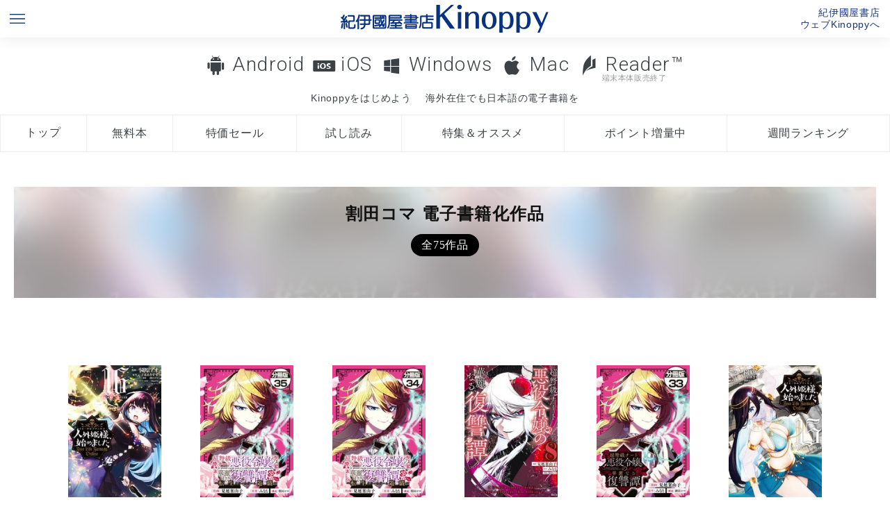

--- FILE ---
content_type: text/html; charset=UTF-8
request_url: https://k-kinoppy.jp/author.html?keyword=%E5%89%B2%E7%94%B0%E3%82%B3%E3%83%9E
body_size: 84376
content:
<!DOCTYPE HTML>
<html>

<head prefix="og: http://ogp.me/ns# fb: http://ogp.me/ns/fb# article: http://ogp.me/ns/article#">
  <meta http-equiv="Content-Type" content="text/html; charset=UTF-8">
  <meta name="viewport" content="width=device-width, initial-scale=1.0">
  <meta name="apple-itunes-app" content="app-id=434562274" />
  <meta name="author" content="KINOKUNIYA COMPANY LTD.">
  <meta name="google-play-app" content="app-id=jp.co.infocity.ebook">
  <link rel="shortcut icon" href="/favicon.ico">
  <link rel="apple-touch-icon-precomposed" sizes="192x192" href="/apple-touch-icon.png">
  <link href="/wpnative.css" rel="stylesheet" type="text/css">
  <link href="/styles.css?0018" rel="stylesheet" type="text/css">
  <link href="/footer.css?0018" rel="stylesheet" type="text/css">
  <script type="text/javascript" src="//code.jquery.com/jquery-1.11.3.min.js"></script>
  <script type="text/javascript" src="//code.jquery.com/ui/1.11.4/jquery-ui.min.js"></script>
  <script type="text/javascript" src="//webfont.fontplus.jp/accessor/script/fontplus.js?otuQuskuuzU%3D&box=E8AwoHpYeBo%3D&aa=1&ab=2" charset="utf-8"></script>
  <link rel="stylesheet" href="//maxcdn.bootstrapcdn.com/font-awesome/4.4.0/css/font-awesome.min.css">
  <link rel="stylesheet" href="/jquery.smartbanner.css" type="text/css" media="screen">
  <script src="/jquery.smartbanner.js"></script>
  <script src="/js/pagetop_button.js"></script>
  <script src="/uadispatcher.js"></script>
  <script type="text/javascript">
    $(function () {
      function getUrlParam() {
        var url_search = location.search.substr(1).split('&');
        var parameter = [];
        var key = null;
        for (var i = 0; i < url_search.length; i++) {
          key = url_search[i].split("=");
          parameter[key[0]] = key[1];
        }
        return (parameter);
      }

      var param = getUrlParam();
      if (param['store'] == undefined || param['store'] == '') {
        $.smartbanner({
          title: 'Kinoppy|紀伊國屋書店電子書籍アプリ',
          button: '表示'
        });
      }

      // var headerHeight = $('header').height();
      // var speed = 800; // ミリ秒
      // jQuery('a[href^=#]').click(function() {
      //   var href = jQuery(this).attr("href");
      //   var target = jQuery(href == "#" || href == "" ? 'html' : href);
      //   var position = target.offset().top - headerHeight;
      //   jQuery('body,html').animate({
      //     scrollTop: position
      //   }, speed, 'swing');
      //   return false;
      // });

      // if (location.hash) {
      //   var hash = location.hash;
      //   //window.scroll(0, -headerHeight)
      //   //$('a[href=' + hash + ']').click();
      //   var target = jQuery(hash);
      //   var position = target.offset().top - headerHeight;
      //   jQuery('body,html').animate({
      //     scrollTop: position
      //   }, speed, 'swing');
      // }

      /*お問い合わせフォーム関連*/
      $('#agreecheck').change(function () {
        //alert($('#agreecheck').is(':checked'));
        if ($('#agreecheck').is(':checked')) {
          $('.contact').show();
        } else {
          $('.contact').hide();
        }
      })


      function validateadd() {
        if ($('#useradd2').val() == $('#useradd').val()) {
          $('#useradd2_check').html('<span style="color:green;">OK</sapn>');
        } else {
          $('#useradd2_check').html('<span style="color:red;">メールアドレスが一致しません。</sapn>');
        }
      }

      $('#useradd2').change(function () {
        validateadd();
      });


    });
  </script>
  <!-- Google tag (gtag.js) -->
<script async src="https://www.googletagmanager.com/gtag/js?id=G-5WRT9XDQ37"></script>
<script>
  window.dataLayer = window.dataLayer || [];
  function gtag(){dataLayer.push(arguments);}
  gtag('js', new Date());

  gtag('config', 'G-5WRT9XDQ37');
</script>
<!-- Google Tag Manager -->
<script>(function(w,d,s,l,i){w[l]=w[l]||[];w[l].push({'gtm.start':
new Date().getTime(),event:'gtm.js'});var f=d.getElementsByTagName(s)[0],
j=d.createElement(s),dl=l!='dataLayer'?'&l='+l:'';j.async=true;j.src=
'https://www.googletagmanager.com/gtm.js?id='+i+dl;f.parentNode.insertBefore(j,f);
})(window,document,'script','dataLayer','GTM-MFZ683D');</script>
<!-- End Google Tag Manager --><title>割田コマ　電子書籍作品一覧・試し読み無料｜紀伊國屋書店Kinoppy電子書籍ストア電子書籍</title>
<meta name="description" content="著者 割田コマの電子書籍作品は紀伊國屋書店Kinoppy電子書籍ストアで試し読み・購入できます。" />
<link href="index.css" rel="stylesheet" type="text/css">
<link href="styles_lp.css" rel="stylesheet" type="text/css">
<link href="author.css" rel="stylesheet" type="text/css">
</head>

<body>
  <header>
    <ul id="top">
  <li class="sitemap"><a href="#footer"><img src="/images/menu_blue.png"></a></li>
  <li class="logo"><a href="/" title="紀伊國屋書店の電子書籍アプリKinoppy/BookWebPlus"><img src="/images/logo_blue.png" alt="紀伊國屋書店の電子書籍アプリKinoppy"></a></li>
  <li class="store"><a href="https://www.kinokuniya.co.jp/kinoppystore/" title="ウェブKinoppy（電子書籍ストア）へ" target="_blank">紀伊國屋書店<br>ウェブKinoppyへ</a></li>
</ul>

<script>
window.addEventListener('DOMContentLoaded', (event) => {
if(env == 'ipad' | env == 'iphone'){
  url = "https://k-kinoppy.jp/getstarted_ios.html"
}
else if(env == 'mac'){
url = "https://k-kinoppy.jp/getstarted_mac.html"
}
else if(env == 'win'){
  url = "https://k-kinoppy.jp/getstarted_windows.html"
}
else if(env == 'androidphone' || env == 'androidtablet' ){
  url = "https://k-kinoppy.jp/getstarted_android.html"
}
else {
  url = "https://k-kinoppy.jp/getstarted_android.html"
}
document.getElementById('getstarted').setAttribute('href',url);

});
</script>

  <div class="menu">
    <nav class="oslink"> <a href="/for-android.html" class="osmenu android">Android</a> <a href="/for-ios.html" class="osmenu ios">iOS</a> <a href="/for-windowsdt.html" class="osmenu windowsdt">Windows</a>      <a href="/for-mac.html" class="osmenu mac">Mac</a> <a href="/usereader.html" class="osmenu reader">Reader&trade;<small>端末本体販売終了</small></a></nav>
    <nav class="conceptlink">
      <div><a class="conceptmenu " href="" id="getstarted">Kinoppyをはじめよう</a></div>
      <div><a class="conceptmenu oversea " href="/overseas.html">海外在住でも日本語の電子書籍を</a></div>
    </nav>
    <nav class="tab">
      <ul>
        <li><a class="tabmenu top " href="/" 　title="Kinoppyトップ">トップ</a> </li>
        <li><a class="tabmenu free " href="/free.html" 　title="Kinoppy無料電子書籍検索">無料本</a> </li>
        <li><a class="tabmenu sale " href="/sale.html" 　title="Kinoppy特価電子書籍検索">特価セール</a> </li>
        <li><a class="tabmenu sample " href="/sample.html" 　title="Kinoppy無料試し読み電子書籍">試し読み</a> </li>
        <li><a class="tabmenu campaign " href="/campaign.html" 　title="Kinoppy期間限定キャンペーン特集一覧">特集＆オススメ</a></li>
        <li><a class="tabmenu point " href="/point.html" 　title="Kinoppyポイントキャンペーン">ポイント増量中</a> </li>
        <li><a class="tabmenu ranking " href="/ranking.html" title="Kinoppy電子書籍週間ランキング">週間ランキング</a></li>
      </ul>
      <!--<div><a class="conceptmenu multidevice " href="/multidevice.html">電子書籍に端末選択の自由を</a></div>-->
    </nav>


  </div>
  </header>

  <div class="container">
    <div class="contents">
      <div class="main">
        <div class="bgimage" style="background-image:url(https://ebook-img.kinokuniya.co.jp/EK-233/ID-EK-2334954.jpg)"><h1 class="lp_maintitle">割田コマ 電子書籍化作品<small>全75作品</small></h1></div><nav class="pagenate"><div><br></div></nav><nav class="pagenate_sp"><div><br></div></nav><ul class="flex"><li><a href="https://www.kinokuniya.co.jp/f/dsg-08-EK-2334954" target="_blank"><figure style="background-image:url(https://ebook-img.kinokuniya.co.jp/EK-233/ID-EK-2334954.jpg);" alt="人外姫様、始めました　～Ｆｒｅｅ　Ｌｉｆｅ　Ｆａｎｔａｓｙ　Ｏｎｌｉｎｅ～（１６） Kinoppy電子書籍" class="bgthumb"></figure></a><div class="titlearea"><a href="https://www.kinokuniya.co.jp/f/dsg-08-EK-2334954" target="_blank"><div class="title">人外姫様、始めました　～Ｆｒｅｅ　Ｌｉｆｅ　Ｆａｎｔａｓｙ　Ｏｎｌｉｎｅ～（１６）</div></a><div class="authors"><a href="author.html?keyword=%E5%9C%92%E5%8E%9F%E3%82%A2%E3%82%AA">園原アオ</a>,<a href="author.html?keyword=%E5%89%B2%E7%94%B0%E3%82%B3%E3%83%9E">割田コマ</a>,<a href="author.html?keyword=%E5%AD%90%E6%97%A5%E3%81%82%E3%81%8D%E3%81%99%E3%81%9A">子日あきすず</a>,<a href="author.html?keyword=%EF%BC%B3%EF%BD%88%EF%BD%85%EF%BD%92%EF%BD%92%EF%BD%99">Ｓｈｅｒｒｙ</a></div><div class="price">&yen;792</div></div><div class="pubdate">2026-01</div><div class="publisher">講談社</div></li><li><a href="https://www.kinokuniya.co.jp/f/dsg-08-EK-2326751" target="_blank"><figure style="background-image:url(https://ebook-img.kinokuniya.co.jp/EK-232/ID-EK-2326751.jpg);" alt="超弩級チート悪役令嬢の華麗なる復讐譚　分冊版（３５） Kinoppy電子書籍" class="bgthumb"></figure></a><div class="titlearea"><a href="https://www.kinokuniya.co.jp/f/dsg-08-EK-2326751" target="_blank"><div class="title">超弩級チート悪役令嬢の華麗なる復讐譚　分冊版（３５）</div></a><div class="authors"><a href="author.html?keyword=%E8%A6%8B%E5%BB%B6%E6%A1%88%E5%B1%B1%E5%AD%90">見延案山子</a>,<a href="author.html?keyword=%E3%81%BF%E3%81%AA%E3%81%A8">みなと</a>,<a href="author.html?keyword=%E5%89%B2%E7%94%B0%E3%82%B3%E3%83%9E">割田コマ</a></div><div class="price">&yen;209</div></div><div class="pubdate">2025-12</div><div class="publisher">講談社</div></li><li><a href="https://www.kinokuniya.co.jp/f/dsg-08-EK-2296026" target="_blank"><figure style="background-image:url(https://ebook-img.kinokuniya.co.jp/EK-229/ID-EK-2296026.jpg);" alt="超弩級チート悪役令嬢の華麗なる復讐譚　分冊版（３４） Kinoppy電子書籍" class="bgthumb"></figure></a><div class="titlearea"><a href="https://www.kinokuniya.co.jp/f/dsg-08-EK-2296026" target="_blank"><div class="title">超弩級チート悪役令嬢の華麗なる復讐譚　分冊版（３４）</div></a><div class="authors"><a href="author.html?keyword=%E8%A6%8B%E5%BB%B6%E6%A1%88%E5%B1%B1%E5%AD%90">見延案山子</a>,<a href="author.html?keyword=%E3%81%BF%E3%81%AA%E3%81%A8">みなと</a>,<a href="author.html?keyword=%E5%89%B2%E7%94%B0%E3%82%B3%E3%83%9E">割田コマ</a></div><div class="price">&yen;209</div></div><div class="pubdate">2025-11</div><div class="publisher">講談社</div></li><li><a href="https://www.kinokuniya.co.jp/f/dsg-08-EK-2236802" target="_blank"><figure style="background-image:url(https://ebook-img.kinokuniya.co.jp/EK-223/ID-EK-2236802.jpg);" alt="超弩級チート悪役令嬢の華麗なる復讐譚（８） Kinoppy電子書籍" class="bgthumb"></figure></a><div class="titlearea"><a href="https://www.kinokuniya.co.jp/f/dsg-08-EK-2236802" target="_blank"><div class="title">超弩級チート悪役令嬢の華麗なる復讐譚（８）</div></a><div class="authors"><a href="author.html?keyword=%E8%A6%8B%E5%BB%B6%E6%A1%88%E5%B1%B1%E5%AD%90">見延案山子</a>,<a href="author.html?keyword=%E3%81%BF%E3%81%AA%E3%81%A8">みなと</a>,<a href="author.html?keyword=%E5%89%B2%E7%94%B0%E3%82%B3%E3%83%9E">割田コマ</a></div><div class="price">&yen;792</div></div><div class="pubdate">2025-09</div><div class="publisher">講談社</div></li><li><a href="https://www.kinokuniya.co.jp/f/dsg-08-EK-2238933" target="_blank"><figure style="background-image:url(https://ebook-img.kinokuniya.co.jp/EK-223/ID-EK-2238933.jpg);" alt="超弩級チート悪役令嬢の華麗なる復讐譚　分冊版（３３） Kinoppy電子書籍" class="bgthumb"></figure></a><div class="titlearea"><a href="https://www.kinokuniya.co.jp/f/dsg-08-EK-2238933" target="_blank"><div class="title">超弩級チート悪役令嬢の華麗なる復讐譚　分冊版（３３）</div></a><div class="authors"><a href="author.html?keyword=%E8%A6%8B%E5%BB%B6%E6%A1%88%E5%B1%B1%E5%AD%90">見延案山子</a>,<a href="author.html?keyword=%E3%81%BF%E3%81%AA%E3%81%A8">みなと</a>,<a href="author.html?keyword=%E5%89%B2%E7%94%B0%E3%82%B3%E3%83%9E">割田コマ</a></div><div class="price">&yen;209</div></div><div class="pubdate">2025-09</div><div class="publisher">講談社</div></li><li><a href="https://www.kinokuniya.co.jp/f/dsg-08-EK-2194014" target="_blank"><figure style="background-image:url(https://ebook-img.kinokuniya.co.jp/EK-219/ID-EK-2194014.jpg);" alt="人外姫様、始めました　～Ｆｒｅｅ　Ｌｉｆｅ　Ｆａｎｔａｓｙ　Ｏｎｌｉｎｅ～（１５） Kinoppy電子書籍" class="bgthumb"></figure></a><div class="titlearea"><a href="https://www.kinokuniya.co.jp/f/dsg-08-EK-2194014" target="_blank"><div class="title">人外姫様、始めました　～Ｆｒｅｅ　Ｌｉｆｅ　Ｆａｎｔａｓｙ　Ｏｎｌｉｎｅ～（１５）</div></a><div class="authors"><a href="author.html?keyword=%E5%9C%92%E5%8E%9F%E3%82%A2%E3%82%AA">園原アオ</a>,<a href="author.html?keyword=%E5%89%B2%E7%94%B0%E3%82%B3%E3%83%9E">割田コマ</a>,<a href="author.html?keyword=%E5%AD%90%E6%97%A5%E3%81%82%E3%81%8D%E3%81%99%E3%81%9A">子日あきすず</a>,<a href="author.html?keyword=%EF%BC%B3%EF%BD%88%EF%BD%85%EF%BD%92%EF%BD%92%EF%BD%99">Ｓｈｅｒｒｙ</a></div><div class="price">&yen;792</div></div><div class="pubdate">2025-08</div><div class="publisher">講談社</div></li><li><a href="https://www.kinokuniya.co.jp/f/dsg-08-EK-2163324" target="_blank"><figure style="background-image:url(https://ebook-img.kinokuniya.co.jp/EK-216/ID-EK-2163324.jpg);" alt="はたらく細胞　おくすり（４） Kinoppy電子書籍" class="bgthumb"></figure></a><div class="titlearea"><a href="https://www.kinokuniya.co.jp/f/dsg-08-EK-2163324" target="_blank"><div class="title">はたらく細胞　おくすり（４）</div></a><div class="authors"><a href="author.html?keyword=%E5%89%B2%E7%94%B0%E3%82%B3%E3%83%9E">割田コマ</a>,<a href="author.html?keyword=%E4%B9%9D%E4%BC%BC%E8%89%AF">九似良</a>,<a href="author.html?keyword=%E6%B8%85%E6%B0%B4%E8%8C%9C">清水茜</a></div><div class="price">&yen;792</div></div><div class="pubdate">2025-07</div><div class="publisher">講談社</div></li><li><a href="https://www.kinokuniya.co.jp/f/dsg-08-EK-2185872" target="_blank"><figure style="background-image:url(https://ebook-img.kinokuniya.co.jp/EK-218/ID-EK-2185872.jpg);" alt="超弩級チート悪役令嬢の華麗なる復讐譚　分冊版（３２） Kinoppy電子書籍" class="bgthumb"></figure></a><div class="titlearea"><a href="https://www.kinokuniya.co.jp/f/dsg-08-EK-2185872" target="_blank"><div class="title">超弩級チート悪役令嬢の華麗なる復讐譚　分冊版（３２）</div></a><div class="authors"><a href="author.html?keyword=%E8%A6%8B%E5%BB%B6%E6%A1%88%E5%B1%B1%E5%AD%90">見延案山子</a>,<a href="author.html?keyword=%E3%81%BF%E3%81%AA%E3%81%A8">みなと</a>,<a href="author.html?keyword=%E5%89%B2%E7%94%B0%E3%82%B3%E3%83%9E">割田コマ</a></div><div class="price">&yen;209</div></div><div class="pubdate">2025-07</div><div class="publisher">講談社</div></li><li><a href="https://www.kinokuniya.co.jp/f/dsg-08-EK-2153130" target="_blank"><figure style="background-image:url(https://ebook-img.kinokuniya.co.jp/EK-215/ID-EK-2153130.jpg);" alt="超弩級チート悪役令嬢の華麗なる復讐譚　分冊版（３１） Kinoppy電子書籍" class="bgthumb"></figure></a><div class="titlearea"><a href="https://www.kinokuniya.co.jp/f/dsg-08-EK-2153130" target="_blank"><div class="title">超弩級チート悪役令嬢の華麗なる復讐譚　分冊版（３１）</div></a><div class="authors"><a href="author.html?keyword=%E8%A6%8B%E5%BB%B6%E6%A1%88%E5%B1%B1%E5%AD%90">見延案山子</a>,<a href="author.html?keyword=%E3%81%BF%E3%81%AA%E3%81%A8">みなと</a>,<a href="author.html?keyword=%E5%89%B2%E7%94%B0%E3%82%B3%E3%83%9E">割田コマ</a></div><div class="price">&yen;209</div></div><div class="pubdate">2025-06</div><div class="publisher">講談社</div></li><li><a href="https://www.kinokuniya.co.jp/f/dsg-08-EK-2129916" target="_blank"><figure style="background-image:url(https://ebook-img.kinokuniya.co.jp/EK-212/ID-EK-2129916.jpg);" alt="超弩級チート悪役令嬢の華麗なる復讐譚　分冊版（２９） Kinoppy電子書籍" class="bgthumb"></figure></a><div class="titlearea"><a href="https://www.kinokuniya.co.jp/f/dsg-08-EK-2129916" target="_blank"><div class="title">超弩級チート悪役令嬢の華麗なる復讐譚　分冊版（２９）</div></a><div class="authors"><a href="author.html?keyword=%E8%A6%8B%E5%BB%B6%E6%A1%88%E5%B1%B1%E5%AD%90">見延案山子</a>,<a href="author.html?keyword=%E3%81%BF%E3%81%AA%E3%81%A8">みなと</a>,<a href="author.html?keyword=%E5%89%B2%E7%94%B0%E3%82%B3%E3%83%9E">割田コマ</a></div><div class="price">&yen;209</div></div><div class="pubdate">2025-05</div><div class="publisher">講談社</div></li><li><a href="https://www.kinokuniya.co.jp/f/dsg-08-EK-2129917" target="_blank"><figure style="background-image:url(https://ebook-img.kinokuniya.co.jp/EK-212/ID-EK-2129917.jpg);" alt="超弩級チート悪役令嬢の華麗なる復讐譚　分冊版（３０） Kinoppy電子書籍" class="bgthumb"></figure></a><div class="titlearea"><a href="https://www.kinokuniya.co.jp/f/dsg-08-EK-2129917" target="_blank"><div class="title">超弩級チート悪役令嬢の華麗なる復讐譚　分冊版（３０）</div></a><div class="authors"><a href="author.html?keyword=%E8%A6%8B%E5%BB%B6%E6%A1%88%E5%B1%B1%E5%AD%90">見延案山子</a>,<a href="author.html?keyword=%E3%81%BF%E3%81%AA%E3%81%A8">みなと</a>,<a href="author.html?keyword=%E5%89%B2%E7%94%B0%E3%82%B3%E3%83%9E">割田コマ</a></div><div class="price">&yen;209</div></div><div class="pubdate">2025-05</div><div class="publisher">講談社</div></li><li><a href="https://www.kinokuniya.co.jp/f/dsg-08-EK-2081590" target="_blank"><figure style="background-image:url(https://ebook-img.kinokuniya.co.jp/EK-208/ID-EK-2081590.jpg);" alt="人外姫様、始めました　～Ｆｒｅｅ　Ｌｉｆｅ　Ｆａｎｔａｓｙ　Ｏｎｌｉｎｅ～（１４） Kinoppy電子書籍" class="bgthumb"></figure></a><div class="titlearea"><a href="https://www.kinokuniya.co.jp/f/dsg-08-EK-2081590" target="_blank"><div class="title">人外姫様、始めました　～Ｆｒｅｅ　Ｌｉｆｅ　Ｆａｎｔａｓｙ　Ｏｎｌｉｎｅ～（１４）</div></a><div class="authors"><a href="author.html?keyword=%E5%9C%92%E5%8E%9F%E3%82%A2%E3%82%AA">園原アオ</a>,<a href="author.html?keyword=%E5%89%B2%E7%94%B0%E3%82%B3%E3%83%9E">割田コマ</a>,<a href="author.html?keyword=%E5%AD%90%E6%97%A5%E3%81%82%E3%81%8D%E3%81%99%E3%81%9A">子日あきすず</a>,<a href="author.html?keyword=%EF%BC%B3%EF%BD%88%EF%BD%85%EF%BD%92%EF%BD%92%EF%BD%99">Ｓｈｅｒｒｙ</a></div><div class="price">&yen;792</div></div><div class="pubdate">2025-04</div><div class="publisher">講談社</div></li><li><a href="https://www.kinokuniya.co.jp/f/dsg-08-EK-2068147" target="_blank"><figure style="background-image:url(https://ebook-img.kinokuniya.co.jp/EK-206/ID-EK-2068147.jpg);" alt="超弩級チート悪役令嬢の華麗なる復讐譚（７） Kinoppy電子書籍" class="bgthumb"></figure></a><div class="titlearea"><a href="https://www.kinokuniya.co.jp/f/dsg-08-EK-2068147" target="_blank"><div class="title">超弩級チート悪役令嬢の華麗なる復讐譚（７）</div></a><div class="authors"><a href="author.html?keyword=%E8%A6%8B%E5%BB%B6%E6%A1%88%E5%B1%B1%E5%AD%90">見延案山子</a>,<a href="author.html?keyword=%E3%81%BF%E3%81%AA%E3%81%A8">みなと</a>,<a href="author.html?keyword=%E5%89%B2%E7%94%B0%E3%82%B3%E3%83%9E">割田コマ</a></div><div class="price">&yen;792</div></div><div class="pubdate">2025-03</div><div class="publisher">講談社</div></li><li><a href="https://www.kinokuniya.co.jp/f/dsg-08-EK-2070073" target="_blank"><figure style="background-image:url(https://ebook-img.kinokuniya.co.jp/EK-207/ID-EK-2070073.jpg);" alt="超弩級チート悪役令嬢の華麗なる復讐譚　分冊版（２５） Kinoppy電子書籍" class="bgthumb"></figure></a><div class="titlearea"><a href="https://www.kinokuniya.co.jp/f/dsg-08-EK-2070073" target="_blank"><div class="title">超弩級チート悪役令嬢の華麗なる復讐譚　分冊版（２５）</div></a><div class="authors"><a href="author.html?keyword=%E8%A6%8B%E5%BB%B6%E6%A1%88%E5%B1%B1%E5%AD%90">見延案山子</a>,<a href="author.html?keyword=%E3%81%BF%E3%81%AA%E3%81%A8">みなと</a>,<a href="author.html?keyword=%E5%89%B2%E7%94%B0%E3%82%B3%E3%83%9E">割田コマ</a></div><div class="price">&yen;209</div></div><div class="pubdate">2025-03</div><div class="publisher">講談社</div></li><li><a href="https://www.kinokuniya.co.jp/f/dsg-08-EK-2070074" target="_blank"><figure style="background-image:url(https://ebook-img.kinokuniya.co.jp/EK-207/ID-EK-2070074.jpg);" alt="超弩級チート悪役令嬢の華麗なる復讐譚　分冊版（２６） Kinoppy電子書籍" class="bgthumb"></figure></a><div class="titlearea"><a href="https://www.kinokuniya.co.jp/f/dsg-08-EK-2070074" target="_blank"><div class="title">超弩級チート悪役令嬢の華麗なる復讐譚　分冊版（２６）</div></a><div class="authors"><a href="author.html?keyword=%E8%A6%8B%E5%BB%B6%E6%A1%88%E5%B1%B1%E5%AD%90">見延案山子</a>,<a href="author.html?keyword=%E3%81%BF%E3%81%AA%E3%81%A8">みなと</a>,<a href="author.html?keyword=%E5%89%B2%E7%94%B0%E3%82%B3%E3%83%9E">割田コマ</a></div><div class="price">&yen;209</div></div><div class="pubdate">2025-03</div><div class="publisher">講談社</div></li><li><a href="https://www.kinokuniya.co.jp/f/dsg-08-EK-2070075" target="_blank"><figure style="background-image:url(https://ebook-img.kinokuniya.co.jp/EK-207/ID-EK-2070075.jpg);" alt="超弩級チート悪役令嬢の華麗なる復讐譚　分冊版（２７） Kinoppy電子書籍" class="bgthumb"></figure></a><div class="titlearea"><a href="https://www.kinokuniya.co.jp/f/dsg-08-EK-2070075" target="_blank"><div class="title">超弩級チート悪役令嬢の華麗なる復讐譚　分冊版（２７）</div></a><div class="authors"><a href="author.html?keyword=%E8%A6%8B%E5%BB%B6%E6%A1%88%E5%B1%B1%E5%AD%90">見延案山子</a>,<a href="author.html?keyword=%E3%81%BF%E3%81%AA%E3%81%A8">みなと</a>,<a href="author.html?keyword=%E5%89%B2%E7%94%B0%E3%82%B3%E3%83%9E">割田コマ</a></div><div class="price">&yen;209</div></div><div class="pubdate">2025-03</div><div class="publisher">講談社</div></li><li><a href="https://www.kinokuniya.co.jp/f/dsg-08-EK-2070076" target="_blank"><figure style="background-image:url(https://ebook-img.kinokuniya.co.jp/EK-207/ID-EK-2070076.jpg);" alt="超弩級チート悪役令嬢の華麗なる復讐譚　分冊版（２８） Kinoppy電子書籍" class="bgthumb"></figure></a><div class="titlearea"><a href="https://www.kinokuniya.co.jp/f/dsg-08-EK-2070076" target="_blank"><div class="title">超弩級チート悪役令嬢の華麗なる復讐譚　分冊版（２８）</div></a><div class="authors"><a href="author.html?keyword=%E8%A6%8B%E5%BB%B6%E6%A1%88%E5%B1%B1%E5%AD%90">見延案山子</a>,<a href="author.html?keyword=%E3%81%BF%E3%81%AA%E3%81%A8">みなと</a>,<a href="author.html?keyword=%E5%89%B2%E7%94%B0%E3%82%B3%E3%83%9E">割田コマ</a></div><div class="price">&yen;209</div></div><div class="pubdate">2025-03</div><div class="publisher">講談社</div></li><li><a href="https://www.kinokuniya.co.jp/f/dsg-08-EK-1936673" target="_blank"><figure style="background-image:url(https://ebook-img.kinokuniya.co.jp/EK-193/ID-EK-1936673.jpg);" alt="人外姫様、始めました　～Ｆｒｅｅ　Ｌｉｆｅ　Ｆａｎｔａｓｙ　Ｏｎｌｉｎｅ～（１３） Kinoppy電子書籍" class="bgthumb"></figure></a><div class="titlearea"><a href="https://www.kinokuniya.co.jp/f/dsg-08-EK-1936673" target="_blank"><div class="title">人外姫様、始めました　～Ｆｒｅｅ　Ｌｉｆｅ　Ｆａｎｔａｓｙ　Ｏｎｌｉｎｅ～（１３）</div></a><div class="authors"><a href="author.html?keyword=%E5%9C%92%E5%8E%9F%E3%82%A2%E3%82%AA">園原アオ</a>,<a href="author.html?keyword=%E5%89%B2%E7%94%B0%E3%82%B3%E3%83%9E">割田コマ</a>,<a href="author.html?keyword=%E5%AD%90%E6%97%A5%E3%81%82%E3%81%8D%E3%81%99%E3%81%9A">子日あきすず</a>,<a href="author.html?keyword=%EF%BC%B3%EF%BD%88%EF%BD%85%EF%BD%92%EF%BD%92%EF%BD%99">Ｓｈｅｒｒｙ</a></div><div class="price">&yen;792</div></div><div class="pubdate">2024-11</div><div class="publisher">講談社</div></li><li><a href="https://www.kinokuniya.co.jp/f/dsg-08-EK-1936678" target="_blank"><figure style="background-image:url(https://ebook-img.kinokuniya.co.jp/EK-193/ID-EK-1936678.jpg);" alt="はたらく細胞　おくすり（３） Kinoppy電子書籍" class="bgthumb"></figure></a><div class="titlearea"><a href="https://www.kinokuniya.co.jp/f/dsg-08-EK-1936678" target="_blank"><div class="title">はたらく細胞　おくすり（３）</div></a><div class="authors"><a href="author.html?keyword=%E5%89%B2%E7%94%B0%E3%82%B3%E3%83%9E">割田コマ</a>,<a href="author.html?keyword=%E4%B9%9D%E4%BC%BC%E8%89%AF">九似良</a>,<a href="author.html?keyword=%E6%B8%85%E6%B0%B4%E8%8C%9C">清水茜</a></div><div class="price">&yen;792</div></div><div class="pubdate">2024-11</div><div class="publisher">講談社</div></li><li><a href="https://www.kinokuniya.co.jp/f/dsg-08-EK-1953015" target="_blank"><figure style="background-image:url(https://ebook-img.kinokuniya.co.jp/EK-195/ID-EK-1953015.jpg);" alt="超弩級チート悪役令嬢の華麗なる復讐譚（６） Kinoppy電子書籍" class="bgthumb"></figure></a><div class="titlearea"><a href="https://www.kinokuniya.co.jp/f/dsg-08-EK-1953015" target="_blank"><div class="title">超弩級チート悪役令嬢の華麗なる復讐譚（６）</div></a><div class="authors"><a href="author.html?keyword=%E8%A6%8B%E5%BB%B6%E6%A1%88%E5%B1%B1%E5%AD%90">見延案山子</a>,<a href="author.html?keyword=%E3%81%BF%E3%81%AA%E3%81%A8">みなと</a>,<a href="author.html?keyword=%E5%89%B2%E7%94%B0%E3%82%B3%E3%83%9E">割田コマ</a></div><div class="price">&yen;792</div></div><div class="pubdate">2024-11</div><div class="publisher">講談社</div></li><li><a href="https://www.kinokuniya.co.jp/f/dsg-08-EK-1954631" target="_blank"><figure style="background-image:url(https://ebook-img.kinokuniya.co.jp/EK-195/ID-EK-1954631.jpg);" alt="超弩級チート悪役令嬢の華麗なる復讐譚　分冊版（２２） Kinoppy電子書籍" class="bgthumb"></figure></a><div class="titlearea"><a href="https://www.kinokuniya.co.jp/f/dsg-08-EK-1954631" target="_blank"><div class="title">超弩級チート悪役令嬢の華麗なる復讐譚　分冊版（２２）</div></a><div class="authors"><a href="author.html?keyword=%E8%A6%8B%E5%BB%B6%E6%A1%88%E5%B1%B1%E5%AD%90">見延案山子</a>,<a href="author.html?keyword=%E3%81%BF%E3%81%AA%E3%81%A8">みなと</a>,<a href="author.html?keyword=%E5%89%B2%E7%94%B0%E3%82%B3%E3%83%9E">割田コマ</a></div><div class="price">&yen;209</div></div><div class="pubdate">2024-11</div><div class="publisher">講談社</div></li><li><a href="https://www.kinokuniya.co.jp/f/dsg-08-EK-1954630" target="_blank"><figure style="background-image:url(https://ebook-img.kinokuniya.co.jp/EK-195/ID-EK-1954630.jpg);" alt="超弩級チート悪役令嬢の華麗なる復讐譚　分冊版（２１） Kinoppy電子書籍" class="bgthumb"></figure></a><div class="titlearea"><a href="https://www.kinokuniya.co.jp/f/dsg-08-EK-1954630" target="_blank"><div class="title">超弩級チート悪役令嬢の華麗なる復讐譚　分冊版（２１）</div></a><div class="authors"><a href="author.html?keyword=%E8%A6%8B%E5%BB%B6%E6%A1%88%E5%B1%B1%E5%AD%90">見延案山子</a>,<a href="author.html?keyword=%E3%81%BF%E3%81%AA%E3%81%A8">みなと</a>,<a href="author.html?keyword=%E5%89%B2%E7%94%B0%E3%82%B3%E3%83%9E">割田コマ</a></div><div class="price">&yen;209</div></div><div class="pubdate">2024-11</div><div class="publisher">講談社</div></li><li><a href="https://www.kinokuniya.co.jp/f/dsg-08-EK-1954632" target="_blank"><figure style="background-image:url(https://ebook-img.kinokuniya.co.jp/EK-195/ID-EK-1954632.jpg);" alt="超弩級チート悪役令嬢の華麗なる復讐譚　分冊版（２３） Kinoppy電子書籍" class="bgthumb"></figure></a><div class="titlearea"><a href="https://www.kinokuniya.co.jp/f/dsg-08-EK-1954632" target="_blank"><div class="title">超弩級チート悪役令嬢の華麗なる復讐譚　分冊版（２３）</div></a><div class="authors"><a href="author.html?keyword=%E8%A6%8B%E5%BB%B6%E6%A1%88%E5%B1%B1%E5%AD%90">見延案山子</a>,<a href="author.html?keyword=%E3%81%BF%E3%81%AA%E3%81%A8">みなと</a>,<a href="author.html?keyword=%E5%89%B2%E7%94%B0%E3%82%B3%E3%83%9E">割田コマ</a></div><div class="price">&yen;209</div></div><div class="pubdate">2024-11</div><div class="publisher">講談社</div></li><li><a href="https://www.kinokuniya.co.jp/f/dsg-08-EK-1954633" target="_blank"><figure style="background-image:url(https://ebook-img.kinokuniya.co.jp/EK-195/ID-EK-1954633.jpg);" alt="超弩級チート悪役令嬢の華麗なる復讐譚　分冊版（２４） Kinoppy電子書籍" class="bgthumb"></figure></a><div class="titlearea"><a href="https://www.kinokuniya.co.jp/f/dsg-08-EK-1954633" target="_blank"><div class="title">超弩級チート悪役令嬢の華麗なる復讐譚　分冊版（２４）</div></a><div class="authors"><a href="author.html?keyword=%E8%A6%8B%E5%BB%B6%E6%A1%88%E5%B1%B1%E5%AD%90">見延案山子</a>,<a href="author.html?keyword=%E3%81%BF%E3%81%AA%E3%81%A8">みなと</a>,<a href="author.html?keyword=%E5%89%B2%E7%94%B0%E3%82%B3%E3%83%9E">割田コマ</a></div><div class="price">&yen;209</div></div><div class="pubdate">2024-11</div><div class="publisher">講談社</div></li><li><a href="https://www.kinokuniya.co.jp/f/dsg-08-EK-1824058" target="_blank"><figure style="background-image:url(https://ebook-img.kinokuniya.co.jp/EK-182/ID-EK-1824058.jpg);" alt="人外姫様、始めました　～Ｆｒｅｅ　Ｌｉｆｅ　Ｆａｎｔａｓｙ　Ｏｎｌｉｎｅ～（１２） Kinoppy電子書籍" class="bgthumb"></figure></a><div class="titlearea"><a href="https://www.kinokuniya.co.jp/f/dsg-08-EK-1824058" target="_blank"><div class="title">人外姫様、始めました　～Ｆｒｅｅ　Ｌｉｆｅ　Ｆａｎｔａｓｙ　Ｏｎｌｉｎｅ～（１２）</div></a><div class="authors"><a href="author.html?keyword=%E5%9C%92%E5%8E%9F%E3%82%A2%E3%82%AA">園原アオ</a>,<a href="author.html?keyword=%E5%89%B2%E7%94%B0%E3%82%B3%E3%83%9E">割田コマ</a>,<a href="author.html?keyword=%E5%AD%90%E6%97%A5%E3%81%82%E3%81%8D%E3%81%99%E3%81%9A">子日あきすず</a>,<a href="author.html?keyword=%EF%BC%B3%EF%BD%88%EF%BD%85%EF%BD%92%EF%BD%92%EF%BD%99">Ｓｈｅｒｒｙ</a></div><div class="price">&yen;792</div></div><div class="pubdate">2024-07</div><div class="publisher">講談社</div></li><li><a href="https://www.kinokuniya.co.jp/f/dsg-08-EK-1824076" target="_blank"><figure style="background-image:url(https://ebook-img.kinokuniya.co.jp/EK-182/ID-EK-1824076.jpg);" alt="はたらく細胞　おくすり（２） Kinoppy電子書籍" class="bgthumb"></figure></a><div class="titlearea"><a href="https://www.kinokuniya.co.jp/f/dsg-08-EK-1824076" target="_blank"><div class="title">はたらく細胞　おくすり（２）</div></a><div class="authors"><a href="author.html?keyword=%E5%89%B2%E7%94%B0%E3%82%B3%E3%83%9E">割田コマ</a>,<a href="author.html?keyword=%E4%B9%9D%E4%BC%BC%E8%89%AF">九似良</a>,<a href="author.html?keyword=%E6%B8%85%E6%B0%B4%E8%8C%9C">清水茜</a></div><div class="price">&yen;792</div></div><div class="pubdate">2024-07</div><div class="publisher">講談社</div></li><li><a href="https://www.kinokuniya.co.jp/f/dsg-08-EK-1843714" target="_blank"><figure style="background-image:url(https://ebook-img.kinokuniya.co.jp/EK-184/ID-EK-1843714.jpg);" alt="超弩級チート悪役令嬢の華麗なる復讐譚（５） Kinoppy電子書籍" class="bgthumb"></figure></a><div class="titlearea"><a href="https://www.kinokuniya.co.jp/f/dsg-08-EK-1843714" target="_blank"><div class="title">超弩級チート悪役令嬢の華麗なる復讐譚（５）</div></a><div class="authors"><a href="author.html?keyword=%E8%A6%8B%E5%BB%B6%E6%A1%88%E5%B1%B1%E5%AD%90">見延案山子</a>,<a href="author.html?keyword=%E3%81%BF%E3%81%AA%E3%81%A8">みなと</a>,<a href="author.html?keyword=%E5%89%B2%E7%94%B0%E3%82%B3%E3%83%9E">割田コマ</a></div><div class="price">&yen;792</div></div><div class="pubdate">2024-07</div><div class="publisher">講談社</div></li><li><a href="https://www.kinokuniya.co.jp/f/dsg-08-EK-1843715" target="_blank"><figure style="background-image:url(https://ebook-img.kinokuniya.co.jp/EK-184/ID-EK-1843715.jpg);" alt="超弩級チート悪役令嬢の華麗なる復讐譚　分冊版（１７） Kinoppy電子書籍" class="bgthumb"></figure></a><div class="titlearea"><a href="https://www.kinokuniya.co.jp/f/dsg-08-EK-1843715" target="_blank"><div class="title">超弩級チート悪役令嬢の華麗なる復讐譚　分冊版（１７）</div></a><div class="authors"><a href="author.html?keyword=%E8%A6%8B%E5%BB%B6%E6%A1%88%E5%B1%B1%E5%AD%90">見延案山子</a>,<a href="author.html?keyword=%E3%81%BF%E3%81%AA%E3%81%A8">みなと</a>,<a href="author.html?keyword=%E5%89%B2%E7%94%B0%E3%82%B3%E3%83%9E">割田コマ</a></div><div class="price">&yen;209</div></div><div class="pubdate">2024-07</div><div class="publisher">講談社</div></li><li><a href="https://www.kinokuniya.co.jp/f/dsg-08-EK-1843716" target="_blank"><figure style="background-image:url(https://ebook-img.kinokuniya.co.jp/EK-184/ID-EK-1843716.jpg);" alt="超弩級チート悪役令嬢の華麗なる復讐譚　分冊版（１８） Kinoppy電子書籍" class="bgthumb"></figure></a><div class="titlearea"><a href="https://www.kinokuniya.co.jp/f/dsg-08-EK-1843716" target="_blank"><div class="title">超弩級チート悪役令嬢の華麗なる復讐譚　分冊版（１８）</div></a><div class="authors"><a href="author.html?keyword=%E8%A6%8B%E5%BB%B6%E6%A1%88%E5%B1%B1%E5%AD%90">見延案山子</a>,<a href="author.html?keyword=%E3%81%BF%E3%81%AA%E3%81%A8">みなと</a>,<a href="author.html?keyword=%E5%89%B2%E7%94%B0%E3%82%B3%E3%83%9E">割田コマ</a></div><div class="price">&yen;209</div></div><div class="pubdate">2024-07</div><div class="publisher">講談社</div></li><li><a href="https://www.kinokuniya.co.jp/f/dsg-08-EK-1843717" target="_blank"><figure style="background-image:url(https://ebook-img.kinokuniya.co.jp/EK-184/ID-EK-1843717.jpg);" alt="超弩級チート悪役令嬢の華麗なる復讐譚　分冊版（１９） Kinoppy電子書籍" class="bgthumb"></figure></a><div class="titlearea"><a href="https://www.kinokuniya.co.jp/f/dsg-08-EK-1843717" target="_blank"><div class="title">超弩級チート悪役令嬢の華麗なる復讐譚　分冊版（１９）</div></a><div class="authors"><a href="author.html?keyword=%E8%A6%8B%E5%BB%B6%E6%A1%88%E5%B1%B1%E5%AD%90">見延案山子</a>,<a href="author.html?keyword=%E3%81%BF%E3%81%AA%E3%81%A8">みなと</a>,<a href="author.html?keyword=%E5%89%B2%E7%94%B0%E3%82%B3%E3%83%9E">割田コマ</a></div><div class="price">&yen;209</div></div><div class="pubdate">2024-07</div><div class="publisher">講談社</div></li><li><a href="https://www.kinokuniya.co.jp/f/dsg-08-EK-1843718" target="_blank"><figure style="background-image:url(https://ebook-img.kinokuniya.co.jp/EK-184/ID-EK-1843718.jpg);" alt="超弩級チート悪役令嬢の華麗なる復讐譚　分冊版（２０） Kinoppy電子書籍" class="bgthumb"></figure></a><div class="titlearea"><a href="https://www.kinokuniya.co.jp/f/dsg-08-EK-1843718" target="_blank"><div class="title">超弩級チート悪役令嬢の華麗なる復讐譚　分冊版（２０）</div></a><div class="authors"><a href="author.html?keyword=%E8%A6%8B%E5%BB%B6%E6%A1%88%E5%B1%B1%E5%AD%90">見延案山子</a>,<a href="author.html?keyword=%E3%81%BF%E3%81%AA%E3%81%A8">みなと</a>,<a href="author.html?keyword=%E5%89%B2%E7%94%B0%E3%82%B3%E3%83%9E">割田コマ</a></div><div class="price">&yen;209</div></div><div class="pubdate">2024-07</div><div class="publisher">講談社</div></li><li><a href="https://www.kinokuniya.co.jp/f/dsg-08-EK-1749539" target="_blank"><figure style="background-image:url(https://ebook-img.kinokuniya.co.jp/EK-174/ID-EK-1749539.jpg);" alt="女王陛下の異世界戦略（３） Kinoppy電子書籍" class="bgthumb"></figure></a><div class="titlearea"><a href="https://www.kinokuniya.co.jp/f/dsg-08-EK-1749539" target="_blank"><div class="title">女王陛下の異世界戦略（３）</div></a><div class="authors"><a href="author.html?keyword=%E7%AC%AC%EF%BC%96%EF%BC%91%EF%BC%96%E7%89%B9%E5%88%A5%E6%83%85%E5%A0%B1%E5%A4%A7%E9%9A%8A">第６１６特別情報大隊</a>,<a href="author.html?keyword=%E5%89%B2%E7%94%B0%E3%82%B3%E3%83%9E">割田コマ</a>,<a href="author.html?keyword=%E6%BA%90%E6%98%8E%E4%BE%86">源明來</a>,<a href="author.html?keyword=%E5%B7%96%E6%9C%AC%E8%8B%B1%E5%88%A9">巖本英利</a></div><div class="price">&yen;792</div></div><div class="pubdate">2024-04</div><div class="publisher">講談社</div></li><li><a href="https://www.kinokuniya.co.jp/f/dsg-08-EK-1717951" target="_blank"><figure style="background-image:url(https://ebook-img.kinokuniya.co.jp/EK-171/ID-EK-1717951.jpg);" alt="人外姫様、始めました　～Ｆｒｅｅ　Ｌｉｆｅ　Ｆａｎｔａｓｙ　Ｏｎｌｉｎｅ～（１１） Kinoppy電子書籍" class="bgthumb"></figure></a><div class="titlearea"><a href="https://www.kinokuniya.co.jp/f/dsg-08-EK-1717951" target="_blank"><div class="title">人外姫様、始めました　～Ｆｒｅｅ　Ｌｉｆｅ　Ｆａｎｔａｓｙ　Ｏｎｌｉｎｅ～（１１）</div></a><div class="authors"><a href="author.html?keyword=%E5%9C%92%E5%8E%9F%E3%82%A2%E3%82%AA">園原アオ</a>,<a href="author.html?keyword=%E5%89%B2%E7%94%B0%E3%82%B3%E3%83%9E">割田コマ</a>,<a href="author.html?keyword=%E5%AD%90%E6%97%A5%E3%81%82%E3%81%8D%E3%81%99%E3%81%9A">子日あきすず</a>,<a href="author.html?keyword=%EF%BC%B3%EF%BD%88%EF%BD%85%EF%BD%92%EF%BD%92%EF%BD%99">Ｓｈｅｒｒｙ</a></div><div class="price">&yen;792</div></div><div class="pubdate">2024-03</div><div class="publisher">講談社</div></li><li><a href="https://www.kinokuniya.co.jp/f/dsg-08-EK-1735468" target="_blank"><figure style="background-image:url(https://ebook-img.kinokuniya.co.jp/EK-173/ID-EK-1735468.jpg);" alt="超弩級チート悪役令嬢の華麗なる復讐譚（４） Kinoppy電子書籍" class="bgthumb"></figure></a><div class="titlearea"><a href="https://www.kinokuniya.co.jp/f/dsg-08-EK-1735468" target="_blank"><div class="title">超弩級チート悪役令嬢の華麗なる復讐譚（４）</div></a><div class="authors"><a href="author.html?keyword=%E8%A6%8B%E5%BB%B6%E6%A1%88%E5%B1%B1%E5%AD%90">見延案山子</a>,<a href="author.html?keyword=%E3%81%BF%E3%81%AA%E3%81%A8">みなと</a>,<a href="author.html?keyword=%E5%89%B2%E7%94%B0%E3%82%B3%E3%83%9E">割田コマ</a></div><div class="price">&yen;792</div></div><div class="pubdate">2024-03</div><div class="publisher">講談社</div></li><li><a href="https://www.kinokuniya.co.jp/f/dsg-08-EK-1737334" target="_blank"><figure style="background-image:url(https://ebook-img.kinokuniya.co.jp/EK-173/ID-EK-1737334.jpg);" alt="超弩級チート悪役令嬢の華麗なる復讐譚　分冊版（１３） Kinoppy電子書籍" class="bgthumb"></figure></a><div class="titlearea"><a href="https://www.kinokuniya.co.jp/f/dsg-08-EK-1737334" target="_blank"><div class="title">超弩級チート悪役令嬢の華麗なる復讐譚　分冊版（１３）</div></a><div class="authors"><a href="author.html?keyword=%E8%A6%8B%E5%BB%B6%E6%A1%88%E5%B1%B1%E5%AD%90">見延案山子</a>,<a href="author.html?keyword=%E3%81%BF%E3%81%AA%E3%81%A8">みなと</a>,<a href="author.html?keyword=%E5%89%B2%E7%94%B0%E3%82%B3%E3%83%9E">割田コマ</a></div><div class="price">&yen;209</div></div><div class="pubdate">2024-03</div><div class="publisher">講談社</div></li><li><a href="https://www.kinokuniya.co.jp/f/dsg-08-EK-1737335" target="_blank"><figure style="background-image:url(https://ebook-img.kinokuniya.co.jp/EK-173/ID-EK-1737335.jpg);" alt="超弩級チート悪役令嬢の華麗なる復讐譚　分冊版（１４） Kinoppy電子書籍" class="bgthumb"></figure></a><div class="titlearea"><a href="https://www.kinokuniya.co.jp/f/dsg-08-EK-1737335" target="_blank"><div class="title">超弩級チート悪役令嬢の華麗なる復讐譚　分冊版（１４）</div></a><div class="authors"><a href="author.html?keyword=%E8%A6%8B%E5%BB%B6%E6%A1%88%E5%B1%B1%E5%AD%90">見延案山子</a>,<a href="author.html?keyword=%E3%81%BF%E3%81%AA%E3%81%A8">みなと</a>,<a href="author.html?keyword=%E5%89%B2%E7%94%B0%E3%82%B3%E3%83%9E">割田コマ</a></div><div class="price">&yen;209</div></div><div class="pubdate">2024-03</div><div class="publisher">講談社</div></li><li><a href="https://www.kinokuniya.co.jp/f/dsg-08-EK-1737336" target="_blank"><figure style="background-image:url(https://ebook-img.kinokuniya.co.jp/EK-173/ID-EK-1737336.jpg);" alt="超弩級チート悪役令嬢の華麗なる復讐譚　分冊版（１５） Kinoppy電子書籍" class="bgthumb"></figure></a><div class="titlearea"><a href="https://www.kinokuniya.co.jp/f/dsg-08-EK-1737336" target="_blank"><div class="title">超弩級チート悪役令嬢の華麗なる復讐譚　分冊版（１５）</div></a><div class="authors"><a href="author.html?keyword=%E8%A6%8B%E5%BB%B6%E6%A1%88%E5%B1%B1%E5%AD%90">見延案山子</a>,<a href="author.html?keyword=%E3%81%BF%E3%81%AA%E3%81%A8">みなと</a>,<a href="author.html?keyword=%E5%89%B2%E7%94%B0%E3%82%B3%E3%83%9E">割田コマ</a></div><div class="price">&yen;209</div></div><div class="pubdate">2024-03</div><div class="publisher">講談社</div></li><li><a href="https://www.kinokuniya.co.jp/f/dsg-08-EK-1737337" target="_blank"><figure style="background-image:url(https://ebook-img.kinokuniya.co.jp/EK-173/ID-EK-1737337.jpg);" alt="超弩級チート悪役令嬢の華麗なる復讐譚　分冊版（１６） Kinoppy電子書籍" class="bgthumb"></figure></a><div class="titlearea"><a href="https://www.kinokuniya.co.jp/f/dsg-08-EK-1737337" target="_blank"><div class="title">超弩級チート悪役令嬢の華麗なる復讐譚　分冊版（１６）</div></a><div class="authors"><a href="author.html?keyword=%E8%A6%8B%E5%BB%B6%E6%A1%88%E5%B1%B1%E5%AD%90">見延案山子</a>,<a href="author.html?keyword=%E3%81%BF%E3%81%AA%E3%81%A8">みなと</a>,<a href="author.html?keyword=%E5%89%B2%E7%94%B0%E3%82%B3%E3%83%9E">割田コマ</a></div><div class="price">&yen;209</div></div><div class="pubdate">2024-03</div><div class="publisher">講談社</div></li><li><a href="https://www.kinokuniya.co.jp/f/dsg-08-EK-1667520" target="_blank"><figure style="background-image:url(https://ebook-img.kinokuniya.co.jp/EK-166/ID-EK-1667520.jpg);" alt="はたらく細胞　おくすり（１） Kinoppy電子書籍" class="bgthumb"></figure></a><div class="titlearea"><a href="https://www.kinokuniya.co.jp/f/dsg-08-EK-1667520" target="_blank"><div class="title">はたらく細胞　おくすり（１）</div></a><div class="authors"><a href="author.html?keyword=%E5%89%B2%E7%94%B0%E3%82%B3%E3%83%9E">割田コマ</a>,<a href="author.html?keyword=%E4%B9%9D%E4%BC%BC%E8%89%AF">九似良</a>,<a href="author.html?keyword=%E6%B8%85%E6%B0%B4%E8%8C%9C">清水茜</a></div><div class="price">&yen;792</div></div><div class="pubdate">2024-01</div><div class="publisher">講談社</div></li><li><a href="https://www.kinokuniya.co.jp/f/dsg-08-EK-1634361" target="_blank"><figure style="background-image:url(https://ebook-img.kinokuniya.co.jp/EK-163/ID-EK-1634361.jpg);" alt="超弩級チート悪役令嬢の華麗なる復讐譚　分冊版（９） Kinoppy電子書籍" class="bgthumb"></figure></a><div class="titlearea"><a href="https://www.kinokuniya.co.jp/f/dsg-08-EK-1634361" target="_blank"><div class="title">超弩級チート悪役令嬢の華麗なる復讐譚　分冊版（９）</div></a><div class="authors"><a href="author.html?keyword=%E8%A6%8B%E5%BB%B6%E6%A1%88%E5%B1%B1%E5%AD%90">見延案山子</a>,<a href="author.html?keyword=%E3%81%BF%E3%81%AA%E3%81%A8">みなと</a>,<a href="author.html?keyword=%E5%89%B2%E7%94%B0%E3%82%B3%E3%83%9E">割田コマ</a></div><div class="price">&yen;209</div></div><div class="pubdate">2023-11</div><div class="publisher">講談社</div></li><li><a href="https://www.kinokuniya.co.jp/f/dsg-08-EK-1634364" target="_blank"><figure style="background-image:url(https://ebook-img.kinokuniya.co.jp/EK-163/ID-EK-1634364.jpg);" alt="超弩級チート悪役令嬢の華麗なる復讐譚　分冊版（１２） Kinoppy電子書籍" class="bgthumb"></figure></a><div class="titlearea"><a href="https://www.kinokuniya.co.jp/f/dsg-08-EK-1634364" target="_blank"><div class="title">超弩級チート悪役令嬢の華麗なる復讐譚　分冊版（１２）</div></a><div class="authors"><a href="author.html?keyword=%E8%A6%8B%E5%BB%B6%E6%A1%88%E5%B1%B1%E5%AD%90">見延案山子</a>,<a href="author.html?keyword=%E3%81%BF%E3%81%AA%E3%81%A8">みなと</a>,<a href="author.html?keyword=%E5%89%B2%E7%94%B0%E3%82%B3%E3%83%9E">割田コマ</a></div><div class="price">&yen;209</div></div><div class="pubdate">2023-11</div><div class="publisher">講談社</div></li><li><a href="https://www.kinokuniya.co.jp/f/dsg-08-EK-1632666" target="_blank"><figure style="background-image:url(https://ebook-img.kinokuniya.co.jp/EK-163/ID-EK-1632666.jpg);" alt="超弩級チート悪役令嬢の華麗なる復讐譚（３） Kinoppy電子書籍" class="bgthumb"></figure></a><div class="titlearea"><a href="https://www.kinokuniya.co.jp/f/dsg-08-EK-1632666" target="_blank"><div class="title">超弩級チート悪役令嬢の華麗なる復讐譚（３）</div></a><div class="authors"><a href="author.html?keyword=%E8%A6%8B%E5%BB%B6%E6%A1%88%E5%B1%B1%E5%AD%90">見延案山子</a>,<a href="author.html?keyword=%E3%81%BF%E3%81%AA%E3%81%A8">みなと</a>,<a href="author.html?keyword=%E5%89%B2%E7%94%B0%E3%82%B3%E3%83%9E">割田コマ</a></div><div class="price">&yen;792</div></div><div class="pubdate">2023-11</div><div class="publisher">講談社</div></li><li><a href="https://www.kinokuniya.co.jp/f/dsg-08-EK-1634362" target="_blank"><figure style="background-image:url(https://ebook-img.kinokuniya.co.jp/EK-163/ID-EK-1634362.jpg);" alt="超弩級チート悪役令嬢の華麗なる復讐譚　分冊版（１０） Kinoppy電子書籍" class="bgthumb"></figure></a><div class="titlearea"><a href="https://www.kinokuniya.co.jp/f/dsg-08-EK-1634362" target="_blank"><div class="title">超弩級チート悪役令嬢の華麗なる復讐譚　分冊版（１０）</div></a><div class="authors"><a href="author.html?keyword=%E8%A6%8B%E5%BB%B6%E6%A1%88%E5%B1%B1%E5%AD%90">見延案山子</a>,<a href="author.html?keyword=%E3%81%BF%E3%81%AA%E3%81%A8">みなと</a>,<a href="author.html?keyword=%E5%89%B2%E7%94%B0%E3%82%B3%E3%83%9E">割田コマ</a></div><div class="price">&yen;209</div></div><div class="pubdate">2023-11</div><div class="publisher">講談社</div></li><li><a href="https://www.kinokuniya.co.jp/f/dsg-08-EK-1634363" target="_blank"><figure style="background-image:url(https://ebook-img.kinokuniya.co.jp/EK-163/ID-EK-1634363.jpg);" alt="超弩級チート悪役令嬢の華麗なる復讐譚　分冊版（１１） Kinoppy電子書籍" class="bgthumb"></figure></a><div class="titlearea"><a href="https://www.kinokuniya.co.jp/f/dsg-08-EK-1634363" target="_blank"><div class="title">超弩級チート悪役令嬢の華麗なる復讐譚　分冊版（１１）</div></a><div class="authors"><a href="author.html?keyword=%E8%A6%8B%E5%BB%B6%E6%A1%88%E5%B1%B1%E5%AD%90">見延案山子</a>,<a href="author.html?keyword=%E3%81%BF%E3%81%AA%E3%81%A8">みなと</a>,<a href="author.html?keyword=%E5%89%B2%E7%94%B0%E3%82%B3%E3%83%9E">割田コマ</a></div><div class="price">&yen;209</div></div><div class="pubdate">2023-11</div><div class="publisher">講談社</div></li><li><a href="https://www.kinokuniya.co.jp/f/dsg-08-EK-1588278" target="_blank"><figure style="background-image:url(https://ebook-img.kinokuniya.co.jp/EK-158/ID-EK-1588278.jpg);" alt="人外姫様、始めました　～Ｆｒｅｅ　Ｌｉｆｅ　Ｆａｎｔａｓｙ　Ｏｎｌｉｎｅ～（１０） Kinoppy電子書籍" class="bgthumb"></figure></a><div class="titlearea"><a href="https://www.kinokuniya.co.jp/f/dsg-08-EK-1588278" target="_blank"><div class="title">人外姫様、始めました　～Ｆｒｅｅ　Ｌｉｆｅ　Ｆａｎｔａｓｙ　Ｏｎｌｉｎｅ～（１０）</div></a><div class="authors"><a href="author.html?keyword=%E5%9C%92%E5%8E%9F%E3%82%A2%E3%82%AA">園原アオ</a>,<a href="author.html?keyword=%E5%89%B2%E7%94%B0%E3%82%B3%E3%83%9E">割田コマ</a>,<a href="author.html?keyword=%E5%AD%90%E6%97%A5%E3%81%82%E3%81%8D%E3%81%99%E3%81%9A">子日あきすず</a>,<a href="author.html?keyword=%EF%BC%B3%EF%BD%88%EF%BD%85%EF%BD%92%EF%BD%92%EF%BD%99">Ｓｈｅｒｒｙ</a></div><div class="price">&yen;792</div></div><div class="pubdate">2023-10</div><div class="publisher">講談社</div></li><li><a href="https://www.kinokuniya.co.jp/f/dsg-08-EK-1484698" target="_blank"><figure style="background-image:url(https://ebook-img.kinokuniya.co.jp/EK-148/ID-EK-1484698.jpg);" alt="ミラキュラス　レディバグ＆シャノワール（３） Kinoppy電子書籍" class="bgthumb"></figure></a><div class="titlearea"><a href="https://www.kinokuniya.co.jp/f/dsg-08-EK-1484698" target="_blank"><div class="title">ミラキュラス　レディバグ＆シャノワール（３）</div></a><div class="authors"><a href="author.html?keyword=%E5%9C%9F%E7%94%B0%E9%99%B8">土田陸</a>,<a href="author.html?keyword=%E5%89%B2%E7%94%B0%E3%82%B3%E3%83%9E">割田コマ</a>,<a href="author.html?keyword=%EF%BC%BA%EF%BC%A1%EF%BC%A7">ＺＡＧ</a>,<a href="author.html?keyword=%E6%9D%B1%E6%98%A0%E3%82%A2%E3%83%8B%E3%83%A1%E3%83%BC%E3%82%B7%E3%83%A7%E3%83%B3">東映アニメーション</a></div><div class="price">&yen;792</div></div><div class="pubdate">2023-06</div><div class="publisher">講談社</div></li><li><a href="https://www.kinokuniya.co.jp/f/dsg-08-EK-1499874" target="_blank"><figure style="background-image:url(https://ebook-img.kinokuniya.co.jp/EK-149/ID-EK-1499874.jpg);" alt="超弩級チート悪役令嬢の華麗なる復讐譚（２） Kinoppy電子書籍" class="bgthumb"></figure></a><div class="titlearea"><a href="https://www.kinokuniya.co.jp/f/dsg-08-EK-1499874" target="_blank"><div class="title">超弩級チート悪役令嬢の華麗なる復讐譚（２）</div></a><div class="authors"><a href="author.html?keyword=%E8%A6%8B%E5%BB%B6%E6%A1%88%E5%B1%B1%E5%AD%90">見延案山子</a>,<a href="author.html?keyword=%E3%81%BF%E3%81%AA%E3%81%A8">みなと</a>,<a href="author.html?keyword=%E5%89%B2%E7%94%B0%E3%82%B3%E3%83%9E">割田コマ</a></div><div class="price">&yen;792</div></div><div class="pubdate">2023-06</div><div class="publisher">講談社</div></li><li><a href="https://www.kinokuniya.co.jp/f/dsg-08-EK-1505063" target="_blank"><figure style="background-image:url(https://ebook-img.kinokuniya.co.jp/EK-150/ID-EK-1505063.jpg);" alt="超弩級チート悪役令嬢の華麗なる復讐譚　分冊版（５） Kinoppy電子書籍" class="bgthumb"></figure></a><div class="titlearea"><a href="https://www.kinokuniya.co.jp/f/dsg-08-EK-1505063" target="_blank"><div class="title">超弩級チート悪役令嬢の華麗なる復讐譚　分冊版（５）</div></a><div class="authors"><a href="author.html?keyword=%E8%A6%8B%E5%BB%B6%E6%A1%88%E5%B1%B1%E5%AD%90">見延案山子</a>,<a href="author.html?keyword=%E3%81%BF%E3%81%AA%E3%81%A8">みなと</a>,<a href="author.html?keyword=%E5%89%B2%E7%94%B0%E3%82%B3%E3%83%9E">割田コマ</a></div><div class="price">&yen;209</div></div><div class="pubdate">2023-06</div><div class="publisher">講談社</div></li><li><a href="https://www.kinokuniya.co.jp/f/dsg-08-EK-1505064" target="_blank"><figure style="background-image:url(https://ebook-img.kinokuniya.co.jp/EK-150/ID-EK-1505064.jpg);" alt="超弩級チート悪役令嬢の華麗なる復讐譚　分冊版（６） Kinoppy電子書籍" class="bgthumb"></figure></a><div class="titlearea"><a href="https://www.kinokuniya.co.jp/f/dsg-08-EK-1505064" target="_blank"><div class="title">超弩級チート悪役令嬢の華麗なる復讐譚　分冊版（６）</div></a><div class="authors"><a href="author.html?keyword=%E8%A6%8B%E5%BB%B6%E6%A1%88%E5%B1%B1%E5%AD%90">見延案山子</a>,<a href="author.html?keyword=%E3%81%BF%E3%81%AA%E3%81%A8">みなと</a>,<a href="author.html?keyword=%E5%89%B2%E7%94%B0%E3%82%B3%E3%83%9E">割田コマ</a></div><div class="price">&yen;209</div></div><div class="pubdate">2023-06</div><div class="publisher">講談社</div></li><li><a href="https://www.kinokuniya.co.jp/f/dsg-08-EK-1505065" target="_blank"><figure style="background-image:url(https://ebook-img.kinokuniya.co.jp/EK-150/ID-EK-1505065.jpg);" alt="超弩級チート悪役令嬢の華麗なる復讐譚　分冊版（７） Kinoppy電子書籍" class="bgthumb"></figure></a><div class="titlearea"><a href="https://www.kinokuniya.co.jp/f/dsg-08-EK-1505065" target="_blank"><div class="title">超弩級チート悪役令嬢の華麗なる復讐譚　分冊版（７）</div></a><div class="authors"><a href="author.html?keyword=%E8%A6%8B%E5%BB%B6%E6%A1%88%E5%B1%B1%E5%AD%90">見延案山子</a>,<a href="author.html?keyword=%E3%81%BF%E3%81%AA%E3%81%A8">みなと</a>,<a href="author.html?keyword=%E5%89%B2%E7%94%B0%E3%82%B3%E3%83%9E">割田コマ</a></div><div class="price">&yen;209</div></div><div class="pubdate">2023-06</div><div class="publisher">講談社</div></li><li><a href="https://www.kinokuniya.co.jp/f/dsg-08-EK-1505066" target="_blank"><figure style="background-image:url(https://ebook-img.kinokuniya.co.jp/EK-150/ID-EK-1505066.jpg);" alt="超弩級チート悪役令嬢の華麗なる復讐譚　分冊版（８） Kinoppy電子書籍" class="bgthumb"></figure></a><div class="titlearea"><a href="https://www.kinokuniya.co.jp/f/dsg-08-EK-1505066" target="_blank"><div class="title">超弩級チート悪役令嬢の華麗なる復讐譚　分冊版（８）</div></a><div class="authors"><a href="author.html?keyword=%E8%A6%8B%E5%BB%B6%E6%A1%88%E5%B1%B1%E5%AD%90">見延案山子</a>,<a href="author.html?keyword=%E3%81%BF%E3%81%AA%E3%81%A8">みなと</a>,<a href="author.html?keyword=%E5%89%B2%E7%94%B0%E3%82%B3%E3%83%9E">割田コマ</a></div><div class="price">&yen;209</div></div><div class="pubdate">2023-06</div><div class="publisher">講談社</div></li><li><a href="https://www.kinokuniya.co.jp/f/dsg-08-EK-1452727" target="_blank"><figure style="background-image:url(https://ebook-img.kinokuniya.co.jp/EK-145/ID-EK-1452727.jpg);" alt="人外姫様、始めました　～Ｆｒｅｅ　Ｌｉｆｅ　Ｆａｎｔａｓｙ　Ｏｎｌｉｎｅ～（９） Kinoppy電子書籍" class="bgthumb"></figure></a><div class="titlearea"><a href="https://www.kinokuniya.co.jp/f/dsg-08-EK-1452727" target="_blank"><div class="title">人外姫様、始めました　～Ｆｒｅｅ　Ｌｉｆｅ　Ｆａｎｔａｓｙ　Ｏｎｌｉｎｅ～（９）</div></a><div class="authors"><a href="author.html?keyword=%E5%9C%92%E5%8E%9F%E3%82%A2%E3%82%AA">園原アオ</a>,<a href="author.html?keyword=%E5%89%B2%E7%94%B0%E3%82%B3%E3%83%9E">割田コマ</a>,<a href="author.html?keyword=%E5%AD%90%E6%97%A5%E3%81%82%E3%81%8D%E3%81%99%E3%81%9A">子日あきすず</a>,<a href="author.html?keyword=%EF%BC%B3%EF%BD%88%EF%BD%85%EF%BD%92%EF%BD%92%EF%BD%99">Ｓｈｅｒｒｙ</a></div><div class="price">&yen;792</div></div><div class="pubdate">2023-05</div><div class="publisher">講談社</div></li><li><a href="https://www.kinokuniya.co.jp/f/dsg-08-EK-1474087" target="_blank"><figure style="background-image:url(https://ebook-img.kinokuniya.co.jp/EK-147/ID-EK-1474087.jpg);" alt="月刊少年シリウス 2023年7月号 [2023年5月25日発売] Kinoppy電子書籍" class="bgthumb"></figure></a><div class="titlearea"><a href="https://www.kinokuniya.co.jp/f/dsg-08-EK-1474087" target="_blank"><div class="title">月刊少年シリウス 2023年7月号 [2023年5月25日発売]</div></a><div class="authors"><a href="author.html?keyword=%E8%92%BC%E7%A9%BA%E3%83%81%E3%83%A7%E3%82%B3">蒼空チョコ</a>,<a href="author.html?keyword=%E3%81%8B%E3%81%84%E3%82%8C%E3%82%81%E3%81%8F">かいれめく</a>,<a href="author.html?keyword=%E6%B8%85%E6%B0%B4%E8%8C%9C">清水茜</a>,<a href="author.html?keyword=%E5%89%B2%E7%94%B0%E3%82%B3%E3%83%9E">割田コマ</a>,<a href="author.html?keyword=%E4%B9%9D%E4%BC%BC%E8%89%AF">九似良</a></div><div class="price">&yen;779</div></div><div class="pubdate">2023-05</div><div class="publisher">講談社</div></li><li><a href="https://www.kinokuniya.co.jp/f/dsg-08-EK-1428833" target="_blank"><figure style="background-image:url(https://ebook-img.kinokuniya.co.jp/EK-142/ID-EK-1428833.jpg);" alt="超弩級チート悪役令嬢の華麗なる復讐譚（１） Kinoppy電子書籍" class="bgthumb"></figure></a><div class="titlearea"><a href="https://www.kinokuniya.co.jp/f/dsg-08-EK-1428833" target="_blank"><div class="title">超弩級チート悪役令嬢の華麗なる復讐譚（１）</div></a><div class="authors"><a href="author.html?keyword=%E8%A6%8B%E5%BB%B6%E6%A1%88%E5%B1%B1%E5%AD%90">見延案山子</a>,<a href="author.html?keyword=%E3%81%BF%E3%81%AA%E3%81%A8">みなと</a>,<a href="author.html?keyword=%E5%89%B2%E7%94%B0%E3%82%B3%E3%83%9E">割田コマ</a></div><div class="price">&yen;792</div></div><div class="pubdate">2023-03</div><div class="publisher">講談社</div></li><li><a href="https://www.kinokuniya.co.jp/f/dsg-08-EK-1428834" target="_blank"><figure style="background-image:url(https://ebook-img.kinokuniya.co.jp/EK-142/ID-EK-1428834.jpg);" alt="超弩級チート悪役令嬢の華麗なる復讐譚　分冊版（１） Kinoppy電子書籍" class="bgthumb"></figure></a><div class="titlearea"><a href="https://www.kinokuniya.co.jp/f/dsg-08-EK-1428834" target="_blank"><div class="title">超弩級チート悪役令嬢の華麗なる復讐譚　分冊版（１）</div></a><div class="authors"><a href="author.html?keyword=%E8%A6%8B%E5%BB%B6%E6%A1%88%E5%B1%B1%E5%AD%90">見延案山子</a>,<a href="author.html?keyword=%E3%81%BF%E3%81%AA%E3%81%A8">みなと</a>,<a href="author.html?keyword=%E5%89%B2%E7%94%B0%E3%82%B3%E3%83%9E">割田コマ</a></div><div class="price">&yen;209</div></div><div class="pubdate">2023-03</div><div class="publisher">講談社</div></li><li><a href="https://www.kinokuniya.co.jp/f/dsg-08-EK-1428835" target="_blank"><figure style="background-image:url(https://ebook-img.kinokuniya.co.jp/EK-142/ID-EK-1428835.jpg);" alt="超弩級チート悪役令嬢の華麗なる復讐譚　分冊版（２） Kinoppy電子書籍" class="bgthumb"></figure></a><div class="titlearea"><a href="https://www.kinokuniya.co.jp/f/dsg-08-EK-1428835" target="_blank"><div class="title">超弩級チート悪役令嬢の華麗なる復讐譚　分冊版（２）</div></a><div class="authors"><a href="author.html?keyword=%E8%A6%8B%E5%BB%B6%E6%A1%88%E5%B1%B1%E5%AD%90">見延案山子</a>,<a href="author.html?keyword=%E3%81%BF%E3%81%AA%E3%81%A8">みなと</a>,<a href="author.html?keyword=%E5%89%B2%E7%94%B0%E3%82%B3%E3%83%9E">割田コマ</a></div><div class="price">&yen;209</div></div><div class="pubdate">2023-03</div><div class="publisher">講談社</div></li><li><a href="https://www.kinokuniya.co.jp/f/dsg-08-EK-1428836" target="_blank"><figure style="background-image:url(https://ebook-img.kinokuniya.co.jp/EK-142/ID-EK-1428836.jpg);" alt="超弩級チート悪役令嬢の華麗なる復讐譚　分冊版（３） Kinoppy電子書籍" class="bgthumb"></figure></a><div class="titlearea"><a href="https://www.kinokuniya.co.jp/f/dsg-08-EK-1428836" target="_blank"><div class="title">超弩級チート悪役令嬢の華麗なる復讐譚　分冊版（３）</div></a><div class="authors"><a href="author.html?keyword=%E8%A6%8B%E5%BB%B6%E6%A1%88%E5%B1%B1%E5%AD%90">見延案山子</a>,<a href="author.html?keyword=%E3%81%BF%E3%81%AA%E3%81%A8">みなと</a>,<a href="author.html?keyword=%E5%89%B2%E7%94%B0%E3%82%B3%E3%83%9E">割田コマ</a></div><div class="price">&yen;209</div></div><div class="pubdate">2023-03</div><div class="publisher">講談社</div></li><li><a href="https://www.kinokuniya.co.jp/f/dsg-08-EK-1428837" target="_blank"><figure style="background-image:url(https://ebook-img.kinokuniya.co.jp/EK-142/ID-EK-1428837.jpg);" alt="超弩級チート悪役令嬢の華麗なる復讐譚　分冊版（４） Kinoppy電子書籍" class="bgthumb"></figure></a><div class="titlearea"><a href="https://www.kinokuniya.co.jp/f/dsg-08-EK-1428837" target="_blank"><div class="title">超弩級チート悪役令嬢の華麗なる復讐譚　分冊版（４）</div></a><div class="authors"><a href="author.html?keyword=%E8%A6%8B%E5%BB%B6%E6%A1%88%E5%B1%B1%E5%AD%90">見延案山子</a>,<a href="author.html?keyword=%E3%81%BF%E3%81%AA%E3%81%A8">みなと</a>,<a href="author.html?keyword=%E5%89%B2%E7%94%B0%E3%82%B3%E3%83%9E">割田コマ</a></div><div class="price">&yen;209</div></div><div class="pubdate">2023-03</div><div class="publisher">講談社</div></li><li><a href="https://www.kinokuniya.co.jp/f/dsg-08-EK-1342604" target="_blank"><figure style="background-image:url(https://ebook-img.kinokuniya.co.jp/EK-134/ID-EK-1342604.jpg);" alt="人外姫様、始めました　～Ｆｒｅｅ　Ｌｉｆｅ　Ｆａｎｔａｓｙ　Ｏｎｌｉｎｅ～（８） Kinoppy電子書籍" class="bgthumb"></figure></a><div class="titlearea"><a href="https://www.kinokuniya.co.jp/f/dsg-08-EK-1342604" target="_blank"><div class="title">人外姫様、始めました　～Ｆｒｅｅ　Ｌｉｆｅ　Ｆａｎｔａｓｙ　Ｏｎｌｉｎｅ～（８）</div></a><div class="authors"><a href="author.html?keyword=%E5%9C%92%E5%8E%9F%E3%82%A2%E3%82%AA">園原アオ</a>,<a href="author.html?keyword=%E5%89%B2%E7%94%B0%E3%82%B3%E3%83%9E">割田コマ</a>,<a href="author.html?keyword=%E5%AD%90%E6%97%A5%E3%81%82%E3%81%8D%E3%81%99%E3%81%9A">子日あきすず</a>,<a href="author.html?keyword=%EF%BC%B3%EF%BD%88%EF%BD%85%EF%BD%92%EF%BD%92%EF%BD%99">Ｓｈｅｒｒｙ</a></div><div class="price">&yen;792</div></div><div class="pubdate">2022-12</div><div class="publisher">講談社</div></li><li><a href="https://www.kinokuniya.co.jp/f/dsg-08-EK-1226702" target="_blank"><figure style="background-image:url(https://ebook-img.kinokuniya.co.jp/EK-122/ID-EK-1226702.jpg);" alt="人外姫様、始めました　～Ｆｒｅｅ　Ｌｉｆｅ　Ｆａｎｔａｓｙ　Ｏｎｌｉｎｅ～（７） Kinoppy電子書籍" class="bgthumb"></figure></a><div class="titlearea"><a href="https://www.kinokuniya.co.jp/f/dsg-08-EK-1226702" target="_blank"><div class="title">人外姫様、始めました　～Ｆｒｅｅ　Ｌｉｆｅ　Ｆａｎｔａｓｙ　Ｏｎｌｉｎｅ～（７）</div></a><div class="authors"><a href="author.html?keyword=%E5%9C%92%E5%8E%9F%E3%82%A2%E3%82%AA">園原アオ</a>,<a href="author.html?keyword=%E5%89%B2%E7%94%B0%E3%82%B3%E3%83%9E">割田コマ</a>,<a href="author.html?keyword=%E5%AD%90%E6%97%A5%E3%81%82%E3%81%8D%E3%81%99%E3%81%9A">子日あきすず</a>,<a href="author.html?keyword=%EF%BC%B3%EF%BD%88%EF%BD%85%EF%BD%92%EF%BD%92%EF%BD%99">Ｓｈｅｒｒｙ</a></div><div class="price">&yen;792</div></div><div class="pubdate">2022-07</div><div class="publisher">講談社</div></li><li><a href="https://www.kinokuniya.co.jp/f/dsg-08-EK-1185300" target="_blank"><figure style="background-image:url(https://ebook-img.kinokuniya.co.jp/EK-118/ID-EK-1185300.jpg);" alt="Ｃｏｃｏｏｎ（３） Kinoppy電子書籍" class="bgthumb"></figure></a><div class="titlearea"><a href="https://www.kinokuniya.co.jp/f/dsg-08-EK-1185300" target="_blank"><div class="title">Ｃｏｃｏｏｎ（３）</div></a><div class="authors"><a href="author.html?keyword=%E8%A6%8B%E5%BB%B6%E6%A1%88%E5%B1%B1%E5%AD%90">見延案山子</a>,<a href="author.html?keyword=%E5%A4%8F%E5%8E%9F%E3%82%A8%E3%83%B0%E3%82%B8">夏原エヰジ</a>,<a href="author.html?keyword=%E5%89%B2%E7%94%B0%E3%82%B3%E3%83%9E">割田コマ</a></div><div class="price">&yen;792</div></div><div class="pubdate">2022-05</div><div class="publisher">講談社</div></li><li><a href="https://www.kinokuniya.co.jp/f/dsg-08-EK-1149022" target="_blank"><figure style="background-image:url(https://ebook-img.kinokuniya.co.jp/EK-114/ID-EK-1149022.jpg);" alt="人外姫様、始めました　～Ｆｒｅｅ　Ｌｉｆｅ　Ｆａｎｔａｓｙ　Ｏｎｌｉｎｅ～（６） Kinoppy電子書籍" class="bgthumb"></figure></a><div class="titlearea"><a href="https://www.kinokuniya.co.jp/f/dsg-08-EK-1149022" target="_blank"><div class="title">人外姫様、始めました　～Ｆｒｅｅ　Ｌｉｆｅ　Ｆａｎｔａｓｙ　Ｏｎｌｉｎｅ～（６）</div></a><div class="authors"><a href="author.html?keyword=%E5%9C%92%E5%8E%9F%E3%82%A2%E3%82%AA">園原アオ</a>,<a href="author.html?keyword=%E5%89%B2%E7%94%B0%E3%82%B3%E3%83%9E">割田コマ</a>,<a href="author.html?keyword=%E5%AD%90%E6%97%A5%E3%81%82%E3%81%8D%E3%81%99%E3%81%9A">子日あきすず</a>,<a href="author.html?keyword=%EF%BC%B3%EF%BD%88%EF%BD%85%EF%BD%92%EF%BD%92%EF%BD%99">Ｓｈｅｒｒｙ</a></div><div class="price">&yen;792</div></div><div class="pubdate">2022-03</div><div class="publisher">講談社</div></li><li><a href="https://www.kinokuniya.co.jp/f/dsg-08-EK-1131083" target="_blank"><figure style="background-image:url(https://ebook-img.kinokuniya.co.jp/EK-113/ID-EK-1131083.jpg);" alt="女王陛下の異世界戦略（２） Kinoppy電子書籍" class="bgthumb"></figure></a><div class="titlearea"><a href="https://www.kinokuniya.co.jp/f/dsg-08-EK-1131083" target="_blank"><div class="title">女王陛下の異世界戦略（２）</div></a><div class="authors"><a href="author.html?keyword=%E7%AC%AC%EF%BC%96%EF%BC%91%EF%BC%96%E7%89%B9%E5%88%A5%E6%83%85%E5%A0%B1%E5%A4%A7%E9%9A%8A">第６１６特別情報大隊</a>,<a href="author.html?keyword=%E5%89%B2%E7%94%B0%E3%82%B3%E3%83%9E">割田コマ</a>,<a href="author.html?keyword=%E6%BA%90%E6%98%8E%E4%BE%86">源明來</a>,<a href="author.html?keyword=%E5%B7%96%E6%9C%AC%E8%8B%B1%E5%88%A9">巖本英利</a></div><div class="price">&yen;792</div></div><div class="pubdate">2022-02</div><div class="publisher">講談社</div></li><li><a href="https://www.kinokuniya.co.jp/f/dsg-08-EK-1114340" target="_blank"><figure style="background-image:url(https://ebook-img.kinokuniya.co.jp/EK-111/ID-EK-1114340.jpg);" alt="ミラキュラス　レディバグ＆シャノワール（２） Kinoppy電子書籍" class="bgthumb"></figure></a><div class="titlearea"><a href="https://www.kinokuniya.co.jp/f/dsg-08-EK-1114340" target="_blank"><div class="title">ミラキュラス　レディバグ＆シャノワール（２）</div></a><div class="authors"><a href="author.html?keyword=%E5%9C%9F%E7%94%B0%E9%99%B8">土田陸</a>,<a href="author.html?keyword=%E5%89%B2%E7%94%B0%E3%82%B3%E3%83%9E">割田コマ</a>,<a href="author.html?keyword=%EF%BC%BA%EF%BC%A1%EF%BC%A7">ＺＡＧ</a>,<a href="author.html?keyword=%E6%9D%B1%E6%98%A0%E3%82%A2%E3%83%8B%E3%83%A1%E3%83%BC%E3%82%B7%E3%83%A7%E3%83%B3">東映アニメーション</a></div><div class="price">&yen;792</div></div><div class="pubdate">2022-01</div><div class="publisher">講談社</div></li><li><a href="https://www.kinokuniya.co.jp/f/dsg-08-EK-1079703" target="_blank"><figure style="background-image:url(https://ebook-img.kinokuniya.co.jp/EK-107/ID-EK-1079703.jpg);" alt="Ｃｏｃｏｏｎ（２） Kinoppy電子書籍" class="bgthumb"></figure></a><div class="titlearea"><a href="https://www.kinokuniya.co.jp/f/dsg-08-EK-1079703" target="_blank"><div class="title">Ｃｏｃｏｏｎ（２）</div></a><div class="authors"><a href="author.html?keyword=%E8%A6%8B%E5%BB%B6%E6%A1%88%E5%B1%B1%E5%AD%90">見延案山子</a>,<a href="author.html?keyword=%E5%A4%8F%E5%8E%9F%E3%82%A8%E3%83%B0%E3%82%B8">夏原エヰジ</a>,<a href="author.html?keyword=%E5%89%B2%E7%94%B0%E3%82%B3%E3%83%9E">割田コマ</a></div><div class="price">&yen;792</div></div><div class="pubdate">2021-11</div><div class="publisher">講談社</div></li><li><a href="https://www.kinokuniya.co.jp/f/dsg-08-EK-1060674" target="_blank"><figure style="background-image:url(https://ebook-img.kinokuniya.co.jp/EK-106/ID-EK-1060674.jpg);" alt="人外姫様、始めました　～Ｆｒｅｅ　Ｌｉｆｅ　Ｆａｎｔａｓｙ　Ｏｎｌｉｎｅ～（５） Kinoppy電子書籍" class="bgthumb"></figure></a><div class="titlearea"><a href="https://www.kinokuniya.co.jp/f/dsg-08-EK-1060674" target="_blank"><div class="title">人外姫様、始めました　～Ｆｒｅｅ　Ｌｉｆｅ　Ｆａｎｔａｓｙ　Ｏｎｌｉｎｅ～（５）</div></a><div class="authors"><a href="author.html?keyword=%E5%9C%92%E5%8E%9F%E3%82%A2%E3%82%AA">園原アオ</a>,<a href="author.html?keyword=%E5%89%B2%E7%94%B0%E3%82%B3%E3%83%9E">割田コマ</a>,<a href="author.html?keyword=%E5%AD%90%E6%97%A5%E3%81%82%E3%81%8D%E3%81%99%E3%81%9A">子日あきすず</a>,<a href="author.html?keyword=%EF%BC%B3%EF%BD%88%EF%BD%85%EF%BD%92%EF%BD%92%EF%BD%99">Ｓｈｅｒｒｙ</a></div><div class="price">&yen;792</div></div><div class="pubdate">2021-10</div><div class="publisher">講談社</div></li><li><a href="https://www.kinokuniya.co.jp/f/dsg-08-EK-1031450" target="_blank"><figure style="background-image:url(https://ebook-img.kinokuniya.co.jp/EK-103/ID-EK-1031450.jpg);" alt="Ｃｏｃｏｏｎ（１）　【電子限定描きおろしペーパー付き】 Kinoppy電子書籍" class="bgthumb"></figure></a><div class="titlearea"><a href="https://www.kinokuniya.co.jp/f/dsg-08-EK-1031450" target="_blank"><div class="title">Ｃｏｃｏｏｎ（１）　【電子限定描きおろしペーパー付き】</div></a><div class="authors"><a href="author.html?keyword=%E8%A6%8B%E5%BB%B6%E6%A1%88%E5%B1%B1%E5%AD%90">見延案山子</a>,<a href="author.html?keyword=%E5%A4%8F%E5%8E%9F%E3%82%A8%E3%83%B0%E3%82%B8">夏原エヰジ</a>,<a href="author.html?keyword=%E5%89%B2%E7%94%B0%E3%82%B3%E3%83%9E">割田コマ</a></div><div class="price">&yen;792</div></div><div class="pubdate">2021-08</div><div class="publisher">講談社</div></li><li><a href="https://www.kinokuniya.co.jp/f/dsg-08-EK-1002927" target="_blank"><figure style="background-image:url(https://ebook-img.kinokuniya.co.jp/EK-100/ID-EK-1002927.jpg);" alt="人外姫様、始めました　～Ｆｒｅｅ　Ｌｉｆｅ　Ｆａｎｔａｓｙ　Ｏｎｌｉｎｅ～（４） Kinoppy電子書籍" class="bgthumb"></figure></a><div class="titlearea"><a href="https://www.kinokuniya.co.jp/f/dsg-08-EK-1002927" target="_blank"><div class="title">人外姫様、始めました　～Ｆｒｅｅ　Ｌｉｆｅ　Ｆａｎｔａｓｙ　Ｏｎｌｉｎｅ～（４）</div></a><div class="authors"><a href="author.html?keyword=%E5%9C%92%E5%8E%9F%E3%82%A2%E3%82%AA">園原アオ</a>,<a href="author.html?keyword=%E5%89%B2%E7%94%B0%E3%82%B3%E3%83%9E">割田コマ</a>,<a href="author.html?keyword=%E5%AD%90%E6%97%A5%E3%81%82%E3%81%8D%E3%81%99%E3%81%9A">子日あきすず</a>,<a href="author.html?keyword=%EF%BC%B3%EF%BD%88%EF%BD%85%EF%BD%92%EF%BD%92%EF%BD%99">Ｓｈｅｒｒｙ</a></div><div class="price">&yen;792</div></div><div class="pubdate">2021-06</div><div class="publisher">講談社</div></li><li><a href="https://www.kinokuniya.co.jp/f/dsg-08-EK-1005163" target="_blank"><figure style="background-image:url(https://ebook-img.kinokuniya.co.jp/EK-100/ID-EK-1005163.jpg);" alt="ミラキュラス　レディバグ＆シャノワール（１） Kinoppy電子書籍" class="bgthumb"></figure></a><div class="titlearea"><a href="https://www.kinokuniya.co.jp/f/dsg-08-EK-1005163" target="_blank"><div class="title">ミラキュラス　レディバグ＆シャノワール（１）</div></a><div class="authors"><a href="author.html?keyword=%E5%9C%9F%E7%94%B0%E9%99%B8">土田陸</a>,<a href="author.html?keyword=%E5%89%B2%E7%94%B0%E3%82%B3%E3%83%9E">割田コマ</a>,<a href="author.html?keyword=%EF%BC%BA%EF%BC%A1%EF%BC%A7">ＺＡＧ</a>,<a href="author.html?keyword=%E6%9D%B1%E6%98%A0%E3%82%A2%E3%83%8B%E3%83%A1%E3%83%BC%E3%82%B7%E3%83%A7%E3%83%B3">東映アニメーション</a></div><div class="price">&yen;792</div></div><div class="pubdate">2021-06</div><div class="publisher">講談社</div></li><li><a href="https://www.kinokuniya.co.jp/f/dsg-08-EK-1000093" target="_blank"><figure style="background-image:url(https://ebook-img.kinokuniya.co.jp/EK-100/ID-EK-1000093.jpg);" alt="月刊少年シリウス 2021年7月号 [2021年5月26日発売] Kinoppy電子書籍" class="bgthumb"></figure></a><div class="titlearea"><a href="https://www.kinokuniya.co.jp/f/dsg-08-EK-1000093" target="_blank"><div class="title">月刊少年シリウス 2021年7月号 [2021年5月26日発売]</div></a><div class="authors"><a href="author.html?keyword=%E3%83%A4%E3%82%B9%E3%83%80%E3%82%B9%E3%82%BA%E3%83%92%E3%83%88">ヤスダスズヒト</a>,<a href="author.html?keyword=%E5%85%89%E6%B0%B8%E5%BA%B7%E5%89%87">光永康則</a>,<a href="author.html?keyword=%E6%B2%99%E6%9D%91%E5%BA%83%E6%98%8E">沙村広明</a>,<a href="author.html?keyword=%E5%9C%9F%E7%94%B0%E9%99%B8">土田陸</a>,<a href="author.html?keyword=%E5%89%B2%E7%94%B0%E3%82%B3%E3%83%9E">割田コマ</a></div><div class="price">&yen;779</div></div><div class="pubdate">2021-05</div><div class="publisher">講談社</div></li><li><a href="https://www.kinokuniya.co.jp/f/dsg-08-EK-0987380" target="_blank"><figure style="background-image:url(https://ebook-img.kinokuniya.co.jp/EK-098/ID-EK-0987380.jpg);" alt="月刊少年シリウス 2021年6月号 [2021年4月26日発売] Kinoppy電子書籍" class="bgthumb"></figure></a><div class="titlearea"><a href="https://www.kinokuniya.co.jp/f/dsg-08-EK-0987380" target="_blank"><div class="title">月刊少年シリウス 2021年6月号 [2021年4月26日発売]</div></a><div class="authors"><a href="author.html?keyword=%E5%BC%90%E7%93%B6%E5%8B%89">弐瓶勉</a>,<a href="author.html?keyword=%E3%83%A4%E3%82%B9%E3%83%80%E3%82%B9%E3%82%BA%E3%83%92%E3%83%88">ヤスダスズヒト</a>,<a href="author.html?keyword=%E5%9C%9F%E7%94%B0%E9%99%B8">土田陸</a>,<a href="author.html?keyword=%E5%89%B2%E7%94%B0%E3%82%B3%E3%83%9E">割田コマ</a>,<a href="author.html?keyword=%E5%85%89%E6%B0%B8%E5%BA%B7%E5%89%87">光永康則</a></div><div class="price">&yen;779</div></div><div class="pubdate">2021-04</div><div class="publisher">講談社</div></li><li><a href="https://www.kinokuniya.co.jp/f/dsg-08-EK-0952079" target="_blank"><figure style="background-image:url(https://ebook-img.kinokuniya.co.jp/EK-095/ID-EK-0952079.jpg);" alt="女王陛下の異世界戦略（１） Kinoppy電子書籍" class="bgthumb"></figure></a><div class="titlearea"><a href="https://www.kinokuniya.co.jp/f/dsg-08-EK-0952079" target="_blank"><div class="title">女王陛下の異世界戦略（１）</div></a><div class="authors"><a href="author.html?keyword=%E7%AC%AC%EF%BC%96%EF%BC%91%EF%BC%96%E7%89%B9%E5%88%A5%E6%83%85%E5%A0%B1%E5%A4%A7%E9%9A%8A">第６１６特別情報大隊</a>,<a href="author.html?keyword=%E5%89%B2%E7%94%B0%E3%82%B3%E3%83%9E">割田コマ</a>,<a href="author.html?keyword=%E6%BA%90%E6%98%8E%E4%BE%86">源明來</a>,<a href="author.html?keyword=%E5%B7%96%E6%9C%AC%E8%8B%B1%E5%88%A9">巖本英利</a></div><div class="price">&yen;792</div></div><div class="pubdate">2021-02</div><div class="publisher">講談社</div></li><li><a href="https://www.kinokuniya.co.jp/f/dsg-08-EK-0952727" target="_blank"><figure style="background-image:url(https://ebook-img.kinokuniya.co.jp/EK-095/ID-EK-0952727.jpg);" alt="人外姫様、始めました　～Ｆｒｅｅ　Ｌｉｆｅ　Ｆａｎｔａｓｙ　Ｏｎｌｉｎｅ～（３） Kinoppy電子書籍" class="bgthumb"></figure></a><div class="titlearea"><a href="https://www.kinokuniya.co.jp/f/dsg-08-EK-0952727" target="_blank"><div class="title">人外姫様、始めました　～Ｆｒｅｅ　Ｌｉｆｅ　Ｆａｎｔａｓｙ　Ｏｎｌｉｎｅ～（３）</div></a><div class="authors"><a href="author.html?keyword=%E5%9C%92%E5%8E%9F%E3%82%A2%E3%82%AA">園原アオ</a>,<a href="author.html?keyword=%E5%89%B2%E7%94%B0%E3%82%B3%E3%83%9E">割田コマ</a>,<a href="author.html?keyword=%E5%AD%90%E6%97%A5%E3%81%82%E3%81%8D%E3%81%99%E3%81%9A">子日あきすず</a>,<a href="author.html?keyword=%EF%BC%B3%EF%BD%88%EF%BD%85%EF%BD%92%EF%BD%92%EF%BD%99">Ｓｈｅｒｒｙ</a></div><div class="price">&yen;792</div></div><div class="pubdate">2021-02</div><div class="publisher">講談社</div></li><li><a href="https://www.kinokuniya.co.jp/f/dsg-08-EK-0919192" target="_blank"><figure style="background-image:url(https://ebook-img.kinokuniya.co.jp/EK-091/ID-EK-0919192.jpg);" alt="人外姫様、始めました　～Ｆｒｅｅ　Ｌｉｆｅ　Ｆａｎｔａｓｙ　Ｏｎｌｉｎｅ～（２） Kinoppy電子書籍" class="bgthumb"></figure></a><div class="titlearea"><a href="https://www.kinokuniya.co.jp/f/dsg-08-EK-0919192" target="_blank"><div class="title">人外姫様、始めました　～Ｆｒｅｅ　Ｌｉｆｅ　Ｆａｎｔａｓｙ　Ｏｎｌｉｎｅ～（２）</div></a><div class="authors"><a href="author.html?keyword=%E5%9C%92%E5%8E%9F%E3%82%A2%E3%82%AA">園原アオ</a>,<a href="author.html?keyword=%E5%89%B2%E7%94%B0%E3%82%B3%E3%83%9E">割田コマ</a>,<a href="author.html?keyword=%E5%AD%90%E6%97%A5%E3%81%82%E3%81%8D%E3%81%99%E3%81%9A">子日あきすず</a>,<a href="author.html?keyword=%EF%BC%B3%EF%BD%88%EF%BD%85%EF%BD%92%EF%BD%92%EF%BD%99">Ｓｈｅｒｒｙ</a></div><div class="price">&yen;792</div></div><div class="pubdate">2020-11</div><div class="publisher">講談社</div></li><li><a href="https://www.kinokuniya.co.jp/f/dsg-08-EK-0875249" target="_blank"><figure style="background-image:url(https://ebook-img.kinokuniya.co.jp/EK-087/ID-EK-0875249.jpg);" alt="人外姫様、始めました　～Ｆｒｅｅ　Ｌｉｆｅ　Ｆａｎｔａｓｙ　Ｏｎｌｉｎｅ～（１） Kinoppy電子書籍" class="bgthumb"></figure></a><div class="titlearea"><a href="https://www.kinokuniya.co.jp/f/dsg-08-EK-0875249" target="_blank"><div class="title">人外姫様、始めました　～Ｆｒｅｅ　Ｌｉｆｅ　Ｆａｎｔａｓｙ　Ｏｎｌｉｎｅ～（１）</div></a><div class="authors"><a href="author.html?keyword=%E5%9C%92%E5%8E%9F%E3%82%A2%E3%82%AA">園原アオ</a>,<a href="author.html?keyword=%E5%AD%90%E6%97%A5%E3%81%82%E3%81%8D%E3%81%99%E3%81%9A">子日あきすず</a>,<a href="author.html?keyword=%EF%BC%B3%EF%BD%88%EF%BD%85%EF%BD%92%EF%BD%92%EF%BD%99">Ｓｈｅｒｒｙ</a>,<a href="author.html?keyword=%E5%89%B2%E7%94%B0%E3%82%B3%E3%83%9E">割田コマ</a></div><div class="price">&yen;792</div></div><div class="pubdate">2020-07</div><div class="publisher">講談社</div></li></ul><nav class="pagenate"><div><br></div></nav><nav class="pagenate_sp"><div><br></div></nav>      </div>
    </div>
    <!--//contents-->
    <p class="abouttext">表示価格は全て税込です。<br>このページは紀伊國屋書店Kinoppyの
      割田コマ 電子書籍作品の紹介ページです。期間限定無料本など、今だけ無料の電子書籍も多数あります。</p>
    <footer>
      
<footer class="site-footer" id="footer">
    <ul class="site-footer-clm">
        <li>
            <p class="site-footer-separator">本を見つける</p>
            <ul class="site-footer-menu-wrap">
                <li><a href="/" class="">トップページ</a></li>
                <li><a href="/free.html" title="無料電子書籍">無料本</a></li>
                <li><a href="/sale.html" title="特価セール電子書籍">特価セール</a></li>
                <li><a href="/sample.html" title="試し読み無料電子書籍">試し読み</a></li>
                <li><a href="/point.html" title="ポイント増量中電子書籍">ポイント増量</a></li>
                <li><a href="/campaign.html" title="無料電子書籍">特集＆オススメ</a></li>
                <li> <a href="/ranking.html" title="電子書籍週間ランキング">週間ランキング</a></li>
                <li><a href="/author_list.html" title="著者名・作家名インデックス">著者インデックス</a></li>
            </ul>
        </li>
        <li>
            <p class="site-footer-separator"><span>対応デバイス</span></p>
            <ul class="site-footer-menu-wrap">
                <li><a href="/for-android.html">Android</a></li>
                <li><a href="/for-ios.html">iOS</a></li>
                <li><a href="/for-windowsdt.html">Windows</a></li>
                <li><a href="/for-mac.html">Mac</a></li>
                <li><a href="/usereader.html">Reader&trade;&nbsp;<small>(端末本体販売終了)</small></a></li>
            </ul>
        </li>
        <li>
            <p class="site-footer-separator">Kinoppyについて</p>
            <ul class="site-footer-menu">
                <li><a href="/concept.html">コンセプト</a></li>
                <li><a href="/multidevice.html">電子書籍に端末選択の自由を</a></li>
                <li><a href="/overseas.html">海外在住でも日本語の電子書籍を</a></li>
                <li><a href="/kinoppy10th_2021/ebook_reader/">電子書籍端末の歴史</a></li>
                <li><a href="/kinoppy10th_2021/questionary_result/">Kinoppy10周年記念アンケート「Kinoppyのここが好き！」</a></li>
            </ul>
        </li>
        <li>
            <p class="site-footer-separator">使い方・サポート</p>
            <ul class="site-footer-menu">
                <li><a href="/getstarted_mac.html">Kinoppyをはじめよう</a></li>
                <li><a href="https://kinokuniya.tayori.com/q/webfaq/category/94174/"
                        target="_blank">よくある質問</a></li><!--"http://faq.kinokuniya.co.jp/?site_domain=ebook"-->
                <li><a href="/contact_nolink.html">お問い合わせ</a></li>
                <li><a
                        href="https://corp.kinokuniya.co.jp/about/privacy/"
                        target="_blank">個人情報保護方針</a></li>
            </ul>
        </li>
        <li>
            <p class="site-footer-separator">関連サイト</p>
            <ul class="site-footer-menu">
                <li><a
                        href="//www.kinokuniya.co.jp/disp/CSfDispListPageTop.jsp?dispNo=104002003001050"
                        target="_blank">紀伊國屋書店ウェブストア</a></li>
                <li><a href="//www.kinokuniya.co.jp/"
                        target="_blank">紀伊國屋書店公式WEBサイト</a></li>
            </ul>
        </li>
        <li>
            <p class="site-footer-separator">Twitter</p>
            <ul class="site-footer-menu">
                <li><a
                        href="//twitter.com/kinoppy_store"
                        target="_blank">@Kinoppy_Store
                        (ストア)</a></li>
                <li><a href="//twitter.com/Kinoppy_Dev"
                        target="_blank">@Kinoppy_Dev
                        (Kinoppyアプリ)</a></li>
            </ul>
        </li>
    </ul>
    <p class="site-footer-copyright">Copyright by
        KINOKUNIYA COMPANY LTD. </p>
</footer>
    </footer>
  </div>
  <!--contaner-->
</body>

</html>


--- FILE ---
content_type: text/css
request_url: https://k-kinoppy.jp/styles.css?0018
body_size: 22239
content:
@charset "UTF-8";
@import url(https://fonts.googleapis.com/css?family=Roboto:400,300,500);

@font-face {
  font-family: 'numeric_circle';
  src: url('/fonts/numeric_circle.eot');
  src: url('/fonts/numeric_circle.eot?#iefix') format('embedded-opentype'), url('/fonts/numeric_circle.woff') format('woff'), url('/fonts/numeric_circle.ttf') format('truetype'), url('/fonts/numeric_circle.svg#webfontregular') format('svg');
  font-weight: normal;
  font-style: normal;
}

@font-face {
  font-family: 'kinoppy_logo';
  src: url('/fonts/kinoppy_logo.eot');
  src: url('/fonts/kinoppy_logo.eot?#iefix') format('embedded-opentype'), url('/fonts/kinoppy_logo.woff') format('woff'), url('/fonts/kinoppy_logo.ttf') format('truetype'), url('/fonts/kinoppy_logo.svg#webfontregular') format('svg');
  font-weight: normal;
  font-style: normal;
}

@font-face {
  font-family: 'kinoppy';
  src: url('/fonts/kinoppy.eot');
  src: url('/fonts/kinoppy.eot?#iefix') format('embedded-opentype'), url('/fonts/kinoppy.woff') format('woff'), url('/fonts/kinoppy.ttf') format('truetype'), url('/fonts/kinoppy.svg#webfontregular') format('svg');
  font-weight: normal;
  font-style: normal;
}

.icon {
  font-family: 'kinoppy';
  font-size: 40px;
  line-height: 100%;
  margin-right: 10px;
  font-weight: normal;
  vertical-align: middle;
}

h1, h2 {
  font-weight: normal;
  font-family: "FOT-筑紫A丸ゴシック Std M";
  -webkit-font-smoothing: antialiased;
}

* {
  padding: 0;
  margin: 0;
  border: 0;
  letter-spacing: 0.05em;
  font-weight: normal;
  text-decoration: none;
  list-style-type: none;
  box-sizing: border-box;
  -webkit-overflow-scrolling: touch;
  word-break: break-all;
  text-decoration: none;
  table-layout: fixed;
}

a:link {
  color: #049;
}

a:visited {
  color: #049;
}

body {
  background-color: #fff;
  color: #222;
  font-size: 16px;
  line-height: 16px;
  font-family: "ヒラギノ角ゴ Pro W3", "Hiragino Kaku Gothic Pro", "FP-ヒラギノ角ゴ ProN W3", sans-serif;
  -webkit-text-size-adjust: 100%;
  line-height: 180%;
}

.center {
  text-align: center;
  margin: auto;
}

.right {
  text-align: right;
  margin: auto;
  margin-right: 0;
}

.left {
  text-align: left;
  margin: auto;
  margin-left: 0;
}

.container {
  width: 100%;
}

footer {}

/* @group サイドナビ */
/* @end */


.headobi {
  background-color: yellow;
  height: auto;
  width: 100%;
  text-align: center;
  font-size: 1rem;
  overflow: hidden;
  vertical-align: middle;
  padding: 5px;
}

.pcamobi {
  background-color: tomato;
  color: white;
  width: 100%;
}

.pcamobi img {
  height: 120px;
  width: auto;
  max-width: none;
}

.pcamobi strong {
  display: block;
  font-size: 1.1rem;
  line-height: 1.2rem;
  font-weight: bold;
  color: yellow;
  padding: 10px 0 0 0;
}

.pcamobi p {
  display: block;
  font-size: 0.9rem;
  line-height: 1.2rem;
  font-weight: normal;
  color: white;
  font-family: sans-serif;
  padding: 0 0 10px 0;
}

a.rankmore, a.rankmore:visited {
  font-size: 0.8rem;
  line-height: 1.2rem;
  color: #fff !important;
  background: black;
  filter: progid:DXImageTransform.Microsoft.gradient(startColorstr='#ffffff', endColorstr='#ededed', GradientType=1);
  padding: 2px 12px;
  display: block;
  float: right;
  border-radius: 20px;
}

.abouttext {
  font-size: 0.8rem;
  color: #999;
  padding: 10px;
  width: 90%;
  text-align: center;
  margin: auto;
}

/*
//サイドバー
*/
.rightmenu h3 {
  padding: 0 !important;
  margin: 0 !important;
  display: block;
  width: 100%;
}

.rightmenu small {
  font-size: 11px;
  line-height: 12px;
}

.rightmenu .item {
  background-size: cover;
  background-position: center;
  margin-bottom: 30px;
}

.rightmenu .item figure {
  position: relative;
  z-index: 1;
  display: block;
  width: 100%;
  height: 130px;
  background-size: contain;
  background-repeat: no-repeat;
  background-position: center;
  overflow: hidden;
  -webkit-transition: all 0.3s ease;
  -moz-transition: all 0.3s ease;
  -o-transition: all 0.3s ease;
  transition: all 0.3s ease;
  margin: auto;
  padding: 0;
}

.rightmenu .colorbg {
  -webkit-transition: all 0.3s ease;
  -moz-transition: all 0.3s ease;
  -o-transition: all 0.3s ease;
  transition: all 0.3s ease;
  opacity: 0;
  position: absolute;
  left: 0;
  right: 0;
  top: 0;
  bottom: 0;
  z-index: 2;
}

.rightmenu .colorbg:hover {}

.rightmenu .soon {
  position: absolute;
  z-index: 3;
  right: 8px;
  bottom: -40px;
  padding: 50px 0;
  color: #fff;
  background-color: rgba(254, 57, 60, 1.00);
  transform: rotate(32deg);
  font-size: 13px;
  line-height: 13px;
  display: block;
  margin-right: 5px;
  font-style: normal;
  width: 20px;
  height: auto;
}

.rightmenu .title {
  font-size: 0.9rem;
  line-height: 1.1rem;
  text-align: center;
  font-weight: normal;
  color: #444;
  width: 100%;
  margin: 15px auto;
  border: 0;
}

.rightmenu .date {
  font-size: 0.8rem;
  line-height: 1.4rem;
  text-align: center;
  font-weight: 800;
  color: #666;
  width: 100%;
  margin: 0 auto;
  padding: 10px auto !important;
  border: 0;
}

p.cashless img {
  display: block;
  padding: 10px 0px;
}

/*----サイドバー//--*/
@media screen and (max-width: 640px) {
  footer nav {
    padding-bottom: 15px;
  }
}

strong {
  font-weight: bold;
}

img {
  vertical-align: bottom;
  max-width: 100%;
  height: auto;
}

figure {
  display: block;
  width: 100%;
  text-align: center;
  padding: 20px;
}

figure img {
  margin-left: auto;
  margin-right: auto;
  width: 90%;
  max-width: 640px;
  height: auto;
}

small {
  font-size: 90%;
  color: #999;
}

hr {
  margin-bottom: 10px;
  margin-top: 10px;
  border-bottom-color: #310;
  border-bottom-width: 1px;
  border-bottom-style: solid;
}

br[clear="all"] {
  height: 0px;
  line-height: 0px;
}

input[type="checkbox"], input[type="radio"] {}

input[type="text"], textarea {
  border-color: #DAC8BC;
  font-size: 22px;
  line-height: 30px;
  background: #fff;
  width: 100%;
  padding: 10px;
}

button, a.button {
  margin-left: auto;
  margin-right: auto;
  width: 100%;
  max-width: 320px;
  display: block;
  font-size: 24px;
  line-height: 32px;
  padding: 10px 20px;
  background: #1f254f;
  border-radius: 4px;
  color: #fff;
  text-align: center;
}

/* @end */
/* @group メインメニュー */
header {
  text-align: center;
  width: 100%;
  text-align: center;
  vertical-align: middle;
  color: #17367b;
  padding: 0px;
  top: 0px;
  left: 0px;
  z-index: 5;
  background: white
    /*rgba(24, 54, 124, 1)*/
  ;
}

header ul {
  width: 100%;
  display: table;
  table-layout: auto;
  background: white;
  margin-bottom: 20px;
  height: 54px;
}

header>ul {
  box-shadow: 0px 0px 20px 0px rgba(0, 0, 0, 0.1);
}

header ul li {
  display: table-cell;
  vertical-align: middle;
  text-align: center;
  /*padding:5px;*/
  width: 33.3%
}

header ul li.store {
  text-align: right;
  font-size: 0.9rem;
  line-height: 1.1rem;
  padding-right: 0.9rem;
}

header ul li.sitemap {
  text-align: left;
  padding-left: 0.9rem;
}

header ul li.logo {
  text-align: center;
}

header ul li a {
  color: #fff;
}

header ul li.sitemap img {
  height: 22px;
}

header ul li.logo img {
  max-height: 40px;
  width: auto;
  /*nomallogosize*/
  /*max-height: 36px;*/
  /*margin: 0.5em;*/
}

header ul li.store a {
  color: rgba(24, 54, 124, 1);
  /*#fff;*/
}

.center {
  text-align: center;
  margin-left: auto;
  margin-right: auto;
  vertical-align: middle;
}

.menu {
  /*background: #fff;*/
  text-align: center;
  width: 100%;
}

.menu small {
  font-size: 11px;
  display: block;
  text-align: center;
  line-height: 11px;
  padding-left: 7px;
}

.menu a img:hover {
  opacity: 0.75;
  -ms-filter: "alpha( opacity=75 )";
  filter: alpha(opacity=75);
}

.menu nav a {
  font-weight: 300;
  color: rgba(60, 65, 70, 1.00);
  display: inline-block;
  -webkit-font-smoothing: antialiased;
  vertical-align: top;
  text-align: center;
}

.menu nav.table {
  table-layout: auto;
  max-width: 1400px;
  margin: auto;
}

.menu nav a:before {
  font-family: 'kinoppy';
  font-size: 44px;
  line-height: 24px;
  font-weight: normal;
  vertical-align: middle;
  padding-right: 10px;
}

.top {
  border-bottom: 2px solid rgba(0, 0, 0, 0);
}

.top.on {
  border-bottom: 2px solid black;
}

.free.on {
  border-bottom: 2px solid tomato;
}

.campaign.on {
  border-bottom: 2px solid rgba(242, 205, 110, 1.00);
}

.ranking.on {
  border-bottom: 2px solid mediumturquoise;
}

.sample.on {
  border-bottom: 2px solid rgba(71, 141, 57, 1.00);
}

.sale.on {
  border-bottom: 2px solid rgba(255, 92, 157, 1.00);
}

.point.on {
  border-bottom: 2px solid gold;
}

.multidevice.on {
  border-bottom: 2px solid #3969d3;
}

.oversea.on {
  border-bottom: 2px solid rgba(16, 60, 134, 1);
}

.getstarted.on {
  border-bottom: 2px solid rgba(0, 0, 0, 0);
}

.getstarted_mac.on {
  border-bottom: 2px solid rgba(250, 75, 16, 1.00);
}

.getstarted_ios.on {
  border-bottom: 2px solid rgba(236, 0, 146, 1.00);
}

.getstarted_android.on {
  border-bottom: 2px solid rgba(72, 176, 15, 1.00);
}

.getstarted_windows.on {
  border-bottom: 2px solid rgba(0, 165, 224, 1.00);
}

.menu .android:before {
  content: 'A';
}

.menu .android.on {
  border-bottom: 2px solid #67ac3e;
}

.menu .ios:before {
  content: 'i';
}

.menu .ios.on {
  border-bottom: 2px solid #e7329a;
}

.menu .windows:before {
  content: 'W';
}

.menu .windows.on {
  border-bottom: 2px solid #00A3D9;
}

.menu .windowsdt:before {
  content: 'W';
}

.menu .windowsdt.on {
  border-bottom: 2px solid #00A3D9;
}

.menu .mac:before {
  content: 'q';
}

.menu .mac.on {
  border-bottom: 2px solid #f35c35;
}

.reader:before {
  content: 'r';
}

.reader.on {
  border-bottom: 2px solid #9B0232;
}

.conceptlink {
  max-width: 840px;
  display: table;
  margin: auto;
  table-layout: fixed;
}

.conceptlink>* {
  padding: 10px;
  display: table-cell;
}

a.conceptmenu {
  font-family: sans-serif;
  font-size: 0.9rem;
  line-height: 1rem;
  vertical-align: middle;
  padding: 0 !important;
}

a.osmenu {
  font-size: 28px;
  line-height: 28px;
  font-family: 'Roboto', sans-serif;
  padding: 5px;
}

.tab {
  overflow: auto;
  width: 100%;
  display: block;
  background-color: #fff;
}

.tab>ul {
  display: table;
  border-collapse: collapse;
  table-layout: auto;
}

.tab>ul>* {
  display: table-cell;
  font-family: sans-serif;
  font-size: 16px;
  line-height: 26px;
  vertical-align: middle;
  border: 1px solid #eee;
  white-space: nowrap;
  padding: 0;
  width: auto;
}

.tab>ul>* a {
  display: flex;
  justify-content: center;
  align-items: center;
  padding: 12px;
  width: 100%;
  height: 100%;
  font-size: 16px;
  line-height: 26px;
}

@media (max-width: 768px) {
  .tab>ul>* {
    font-size: 16px;
    line-height: 26px;
  }

  .tab>ul>* a {
    display: flex;
    justify-content: center;
    align-items: center;
    padding: 12px;
    width: 100%;
    height: 100%;
    font-size: 15px;
    line-height: 15px;
  }
}

.lpmenu {
  height: auto;
  width: 100%;
  background-color: #fff;
  overflow: auto;
}

.lpmenu>ul {
  display: table;
  width: 100%;
  min-width: 600px;
  max-width: 1200px;
  margin: 0 auto;
}

.lpmenu>ul>* {
  font-size: 1rem;
  display: table-cell;
  text-align: center;
  vertical-align: middle;
  padding: 5px;
  min-width: auto;
}

.table {
  display: table;
  width: 100%;
}

.table>* {
  display: table-cell;
}

.paper {
  width: 100%;
}

.contents {
  max-width: 1600px;
  min-height: 640px;
  width: 100%;
  background-repeat: no-repeat;
  margin-left: auto;
  margin-right: auto;
  padding-right: 10px;
  padding-left: 10px;
  padding-top: 20px;
  padding-bottom: 20px;
}

.contents h1 {
  font-size: 24px;
  color: #DAC8BC;
  padding-top: 20px;
  padding-bottom: 10px;
  color: #17367b;
}

.contents h2 {
  font-size: 18px;
  font-weight: bold;
  padding-top: 20px;
  padding-bottom: 10px;
}

.card {
  background-color: #fff;
  clear: both;
  margin-bottom: 30px;
  /* border-radius */
  border-radius: 3px;
  -webkit-border-radius: 3px;
  -moz-border-radius: 3px;
  /* box-shadow */
  /*box-shadow: rgba(0, 0, 0, 0.0470588) 0px 0px 2px 2px;
	-webkit-box-shadow: rgba(0, 0, 0, 0.0470588) 0px 0px 2px 2px;
	-moz-box-shadow: rgba(0, 0, 0, 0.0470588) 0px 0px 2px 2px;*/
}

.card h1 span {
  background-color: #999;
  color: #fff;
  padding-left: 5px;
  padding-right: 5px;
  border-radius: 10px;
  text-align: center;
  font-size: 24px;
  line-height: 30px;
  vertical-align: middle;
  margin-left: 10px;
  margin-bottom: 7px;
  display: inline-block;
}

.bgthumb {
  height: 190px;
  min-width: 100px;
  display: block;
  background-repeat: no-repeat;
  background-position: center bottom;
  background-size: contain;
}

.bar1 {
  background-image: url(/images/bar1.png);
  background-repeat: repeat-x;
  clear: both;
  height: 7px;
}

.bar2 {
  background-image: url(/images/bar2.png);
  background-repeat: no-repeat;
  clear: both;
  height: 10px;
}

.img_box_left {
  margin-right: 10px;
  margin-bottom: 10px;
  float: left;
  clear: letf;
  text-align: center;
}

.img_box_right {
  margin-left: 10px;
  margin-bottom: 10px;
  float: right;
  clear: right;
  text-align: center;
}

.img_box_center {
  margin-left: auto;
  margin-right: auto;
  margin-bottom: 10px;
  text-align: center;
  clear: both;
}

.img_box_center img {
  max-width: 100%;
  height: auto;
}

.leftclm {
  float: left;
  clear: left;
}

.rightclm {
  float: right;
  clear: right;
}

.centerclm {
  float: left;
  clear: none;
}

.blue_balloon {
  box-sizing: border-box;
  padding-left: 15px;
  padding-right: 15px;
  padding-top: 15px;
  position: relative;
}

.blue_balloon span {
  box-sizing: border-box;
  position: relative;
  background: #003f97;
  width: 90%;
  margin-bottom: 20px;
  border-radius: 5px;
  font-size: 18px;
  color: #FFFFFF;
  display: block;
  *display: inline;
  *zoom: 1;
  padding: 15px;
  margin-left: auto;
  margin-right: auto;
  text-align: center;
}

.blue_balloon span:before {
  box-sizing: border-box;
  content: '';
  position: absolute;
  border-bottom: 12px solid #003f97;
  border-right: 12px solid transparent;
  border-left: 12px solid transparent;
  top: -11px;
  left: 45%;
  display: block;
}

.page .wp-post-image, .single .wp-post-image {
  max-width: 240px;
  display: block;
  clear: both;
  margin-left: auto;
  margin-right: auto;
  height: auto;
}

/* @group お問い合わせページ */
.contact {
  display: none;
}

.contact_form .agreecheckarea {
  width: 900px;
}

.contact_form .agreebox {
  height: 300px;
  width: 100%;
  overflow: auto;
  overflow-x: hidden;
  overflow-y: auto;
  background-color: #FFF;
}

.contact_form .agreecheckarea {
  background-color: #036;
  color: #FFF;
  font-size: 22px;
  font-weight: bold;
  text-align: center;
  padding-bottom: 10px;
  padding-top: 10px;
  width: 100%;
}

.contact_form .agreearea h2 {
  color: #C60;
  font-weight: bold;
  font-size: 18px;
}

.contact_form .agreebox a {
  color: #036;
  text-decoration: underline;
}

.contact_form .agreebox a:link {
  color: #036;
  text-decoration: underline;
}

.contact_form .agreebox a:visited {
  color: #036;
  text-decoration: underline;
}

.contact_form .support_add {
  -webkit-touch-callout: none;
}

/* @end */
/* @group ios5.htmlの記事で使用中 */
.ios5_main th {
  background-color: #eee;
  font-weight: bold;
  border: 1px #000 solid;
  padding: 5px;
}

.ios5_main td {
  border: 1px #000 solid;
  padding: 5px;
}

.ios5_main table {
  border-collapse: collapse;
}

.ios5_main h4 {
  font-weight: bold;
}

/* @end */
.upd {
  width: 100%;
}

.upd .date {
  font-size: 16px;
  display: inline-block;
  font-family: 'Roboto', sans-serif;
  font-weight: 400;
  background-color: #eee;
  padding-left: 10px;
}

.upd .version {
  font-size: 16px;
  display: inline-block;
  font-family: 'Roboto', sans-serif;
  font-weight: 400;
  padding-left: 10px;
  background-color: #eee;
  padding-right: 10px;
}

.upd .text {
  font-size: 14px;
  display: block;
  margin-top: 10px;
  margin-bottom: 10px;
}

.path {
  border-color: #fff;
  font-size: 93%;
  font-weight: bold;
  line-height: 120%;
  border-width: 3px;
  border-style: solid;
  color: #433;
  background-color: #eeE9DB;
  padding: 5px;
}

.android_path {
  border-color: #fff;
  font-size: 93%;
  font-weight: bold;
  line-height: 120%;
  border-width: 3px;
  border-style: solid;
  color: #433;
  background-color: #eeE9DB;
  padding: 5px;
}

.iphone_path {
  border-color: #fff;
  font-size: 93%;
  font-weight: bold;
  line-height: 120%;
  border-width: 3px;
  border-style: solid;
  color: #433;
  background-color: #eeE9DB;
  padding: 5px;
}

.ipad_path {
  border-color: #fff;
  font-size: 13px;
  font-weight: bold;
  line-height: 120%;
  border-width: 3px;
  border-style: solid;
  color: #433;
  background-color: #eeE9DB;
  padding: 5px;
}

.new {
  color: #fff;
  background-color: #900;
  font-size: 93%;
  width: 40px;
  margin-right: 10px;
  text-align: center;
  float: left;
}

.newbook {
  display: block;
  width: 160px;
  height: 200px;
  float: left;
  clear: none;
  text-align: center;
  line-height: 110%;
}

.newbook img {
  display: block;
  height: 120px;
  margin-left: auto;
  margin-right: auto;
}

.newbook a:link {
  color: #036;
  font-weight: bold;
}

.newbook a:visited {
  color: #036;
  font-weight: bold;
}

.book_title {
  padding-top: 5px;
}

.morebtn {
  margin-left: auto;
  margin-right: auto;
  display: block;
  width: 400px;
  text-align: center;
  font-family: Arial, Helvetica, sans-serif;
  font-size: 16px;
  font-weight: bold;
  color: #ffffff;
  padding: 10px 10px;
  background-color: #F60;
  background: -moz-linear-gradient(top, #eea411 0%, #ef691b);
  background: -webkit-gradient(linear, left top, left bottom, from(#eea411), to(#ef691b));
  /*IE6 IE7 */
  filter: progid:DXImageTransform.Microsoft.gradient(GradientType=0, startcolorstr=#eea411, endcolorstr=#ef691b));
  /* IE8 */
  -ms-filter: "progid:DXImageTransform.Microsoft.gradient(GradientType=0,startcolorstr=#eea411, endcolorstr=#ef691b))";
  zoom: 1;
  border-radius: 8px;
  -moz-border-radius: 8px;
  -webkit-border-radius: 8px;
  border: 0px solid #000000;
  -moz-box-shadow: 0px 1px 3px rgba(000, 000, 000, 0.5), inset 0px 0px 0px rgba(255, 255, 255, 0.5);
  -webkit-box-shadow: 0px 1px 3px rgba(000, 000, 000, 0.5), inset 0px 0px 0px rgba(255, 255, 255, 0.5);
  text-shadow: 0px -1px 0px rgba(000, 000, 000, 0.7), 0px 1px 0px rgba(255, 255, 255, 0.3);
}

.morebtn:link {
  color: #ffffff;
  text-decoration: none;
}

.morebtn:visited {
  color: #ffffff;
  text-decoration: none;
}

.alertbox {
  background-color: #FC0;
  color: #000;
  background: -moz-linear-gradient(top, #FFEE00 0%, #FFCC00);
  background: -webkit-gradient(linear, left top, left bottom, from(#FFEE00), to(#FC0FFCC00);
      /*IE6 IE7 */
      filter: progid:DXImageTransform.Microsoft.gradient(GradientType=0, startcolorstr=#FFEE00, endcolorstr=#FFCC00));
  /* IE8 */
  -ms-filter: "progid:DXImageTransform.Microsoft.gradient(GradientType=0,startcolorstr=#FFEE00, endcolorstr=#FFCC00))";
  zoom: 1;
  border-radius: 20px;
  -moz-border-radius: 20px;
  -webkit-border-radius: 20px;
  font-size: 120%;
  padding-top: 5px;
  padding-bottom: 5px;
  margin-top: 20px;
  margin-bottom: 20px;
}

.osalert {
  background-color: tomato;
  color: white;
  font-size: 1.2rem;
  padding: 15px;
  text-align: center;
  margin: 10px 0 10px 0;
}

.newbookarea {
  width: 680px;
  height: 300px;
  overflow: auto;
}

.newbookbox {
  width: 120px;
  height: 200px;
  overflow: hidden;
  float: left;
}

.newbookbox h3 {
  font-size: 16px;
  font-weight: bold;
}

.bigbanner {
  display: table;
  max-width: 1000px;
  width: 100%;
  height: 300px;
  text-align: center;
  margin-left: auto;
  margin-right: auto;
}

.left, .right {
  display: table-cell;
  width: 50%;
  height: 300px;
  vertical-align: bottom;
  background-color: #1698CB;
}

.right {
  text-align: right;
}

.r2 {
  width: 100%;
  height: auto;
}

.youtube {
  padding: 0;
  position: relative;
  width: 100%;
  padding-top: 56.25%;
}

.youtube iframe {
  position: absolute;
  top: 0;
  right: 0;
  width: 100% !important;
  height: 100% !important;
}

a.gotop {
  display: block;
  position: fixed;
  bottom: -200px;
  right: 0;
  width: 50px;
  height: 50px;
  z-index: 100;
  background-color: rgba(0, 0, 0, 1);
  color: #fff;
  transition: all 0.6s ease-in-out;
  opacity: 1;
  text-decoration: none;
}

a.gotop:before {
  content: '\f102';
  font-family: FontAwesome;
  text-align: center;
  display: block;
  vertical-align: middle;
  color: #fff;
  font-size: 32px;
  line-height: 50px;
  width: 50px;
  height: 50px;
}

a.gotop:hover {
  opacity: 0.8;
}

.pc {
  display: block;
}

.sp {
  display: none;
}

@media (max-width: 864px) {
  .contents {
    padding: 5px;
  }

  .bigbanner {
    width: 94%;
    height: auto;
  }

  .left, .right {
    height: auto;
  }

  .left img {
    width: 100%;
    height: auto;
  }
}

@media (max-width: 768px) {
  header {
    text-align: center;
    width: 100%;
    text-align: center;
    vertical-align: middle;
    color: #17367b;
    padding: 0px;
    top: 0px;
    left: 0px;
    z-index: 20;
  }

  .store {
    white-space: nowrap;
  }
}

@media screen and (max-width: 720px) {
  .pc {
    display: none;
  }

  .sp {
    display: block;
  }

  .table {
    display: block;
    width: 100%;
  }

  .table>* {
    display: block;
    width: 100%;
  }

  .store br {
    display: inline;
  }
}

@media (max-width: 640px) {
  .lpmenu>ul>* {
    font-size: 0.7rem;
    min-width: auto;
  }

  .bigbanner {
    display: block;
    width: 95%;
    height: auto;
    text-align: center;
    margin-left: none;
  }

  .left, .right {
    display: block;
    width: 100%;
    height: auto;
    text-align: center;
  }

  .left img {
    display: block;
    width: 100%;
    height: auto;
  }

  .r2 {
    display: none;
  }

  .menu .table {
    border-collapse: collapse;
    border-spacing: 0;
    padding-top: 15px;
    display: block;
  }

  .menu .table>* {
    display: inline-block;
    width: auto;
    font-size: 1rem;
    line-height: 1.2rem;
    padding: 0 !important;
    margin: 0 !important;
  }

  .menu .table .conceptmenu {
    font-size: 1rem;
    line-height: 1.2rem;
    padding: 5px 3px !important;
    margin: 0 !important;
  }

  .menu .oslink {
    display: none;
  }
}

.gototop {
  background-color: black;
  color: white;
  border-radius: 60px;
  display: block;
  width: 48px;
  height: 48px;
  position: fixed;
  bottom: 20px;
  right: 20px;
}

.gototop:before {
  content: '↑TOP';
  line-height: 48px;
  display: block;
}